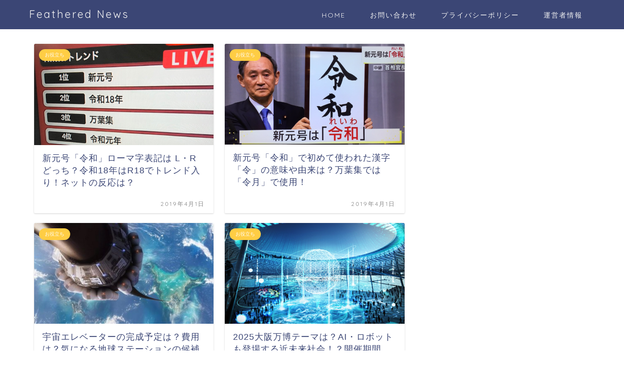

--- FILE ---
content_type: text/html; charset=UTF-8
request_url: https://petitwings.com/page/4
body_size: 21677
content:
<!DOCTYPE html>
<html lang="ja">
<head prefix="og: http://ogp.me/ns# fb: http://ogp.me/ns/fb# article: http://ogp.me/ns/article#">
<meta charset="utf-8">
<meta http-equiv="X-UA-Compatible" content="IE=edge">
<meta name="viewport" content="width=device-width, initial-scale=1">
<!-- ここからOGP -->
<meta property="og:type" content="blog">
<meta property="og:title" content="Feathered News｜気になる情報まとめサイト">
<meta property="og:url" content="https://petitwings.com">
<meta property="og:description" content="気になる情報まとめサイト">
<meta property="og:image" content="https://petitwings.com/wp-content/themes/jin/img/bg_default.jpg">
<meta property="og:site_name" content="Feathered News">
<meta property="fb:admins" content="">
<meta name="twitter:card" content="summary_large_image">
<meta name="twitter:site" content="@ema111wings">
<!-- ここまでOGP --> 

<meta name="description" itemprop="description" content="気になる情報まとめサイト">

<title>Feathered News｜気になる情報まとめサイト</title>
<meta name='robots' content='max-image-preview:large' />
	<style>img:is([sizes="auto" i], [sizes^="auto," i]) { contain-intrinsic-size: 3000px 1500px }</style>
	<link rel='dns-prefetch' href='//ajax.googleapis.com' />
<link rel='dns-prefetch' href='//cdn.jsdelivr.net' />
<link rel='dns-prefetch' href='//cdnjs.cloudflare.com' />
<link rel='dns-prefetch' href='//hatoltd.com' />
<link rel='dns-prefetch' href='//use.fontawesome.com' />
<link rel='dns-prefetch' href='//www.googletagmanager.com' />
<link rel="alternate" type="application/rss+xml" title="Feathered News &raquo; フィード" href="https://petitwings.com/feed" />
<script type="text/javascript">
/* <![CDATA[ */
window._wpemojiSettings = {"baseUrl":"https:\/\/s.w.org\/images\/core\/emoji\/16.0.1\/72x72\/","ext":".png","svgUrl":"https:\/\/s.w.org\/images\/core\/emoji\/16.0.1\/svg\/","svgExt":".svg","source":{"concatemoji":"https:\/\/petitwings.com\/wp-includes\/js\/wp-emoji-release.min.js?ver=6.8.3"}};
/*! This file is auto-generated */
!function(s,n){var o,i,e;function c(e){try{var t={supportTests:e,timestamp:(new Date).valueOf()};sessionStorage.setItem(o,JSON.stringify(t))}catch(e){}}function p(e,t,n){e.clearRect(0,0,e.canvas.width,e.canvas.height),e.fillText(t,0,0);var t=new Uint32Array(e.getImageData(0,0,e.canvas.width,e.canvas.height).data),a=(e.clearRect(0,0,e.canvas.width,e.canvas.height),e.fillText(n,0,0),new Uint32Array(e.getImageData(0,0,e.canvas.width,e.canvas.height).data));return t.every(function(e,t){return e===a[t]})}function u(e,t){e.clearRect(0,0,e.canvas.width,e.canvas.height),e.fillText(t,0,0);for(var n=e.getImageData(16,16,1,1),a=0;a<n.data.length;a++)if(0!==n.data[a])return!1;return!0}function f(e,t,n,a){switch(t){case"flag":return n(e,"\ud83c\udff3\ufe0f\u200d\u26a7\ufe0f","\ud83c\udff3\ufe0f\u200b\u26a7\ufe0f")?!1:!n(e,"\ud83c\udde8\ud83c\uddf6","\ud83c\udde8\u200b\ud83c\uddf6")&&!n(e,"\ud83c\udff4\udb40\udc67\udb40\udc62\udb40\udc65\udb40\udc6e\udb40\udc67\udb40\udc7f","\ud83c\udff4\u200b\udb40\udc67\u200b\udb40\udc62\u200b\udb40\udc65\u200b\udb40\udc6e\u200b\udb40\udc67\u200b\udb40\udc7f");case"emoji":return!a(e,"\ud83e\udedf")}return!1}function g(e,t,n,a){var r="undefined"!=typeof WorkerGlobalScope&&self instanceof WorkerGlobalScope?new OffscreenCanvas(300,150):s.createElement("canvas"),o=r.getContext("2d",{willReadFrequently:!0}),i=(o.textBaseline="top",o.font="600 32px Arial",{});return e.forEach(function(e){i[e]=t(o,e,n,a)}),i}function t(e){var t=s.createElement("script");t.src=e,t.defer=!0,s.head.appendChild(t)}"undefined"!=typeof Promise&&(o="wpEmojiSettingsSupports",i=["flag","emoji"],n.supports={everything:!0,everythingExceptFlag:!0},e=new Promise(function(e){s.addEventListener("DOMContentLoaded",e,{once:!0})}),new Promise(function(t){var n=function(){try{var e=JSON.parse(sessionStorage.getItem(o));if("object"==typeof e&&"number"==typeof e.timestamp&&(new Date).valueOf()<e.timestamp+604800&&"object"==typeof e.supportTests)return e.supportTests}catch(e){}return null}();if(!n){if("undefined"!=typeof Worker&&"undefined"!=typeof OffscreenCanvas&&"undefined"!=typeof URL&&URL.createObjectURL&&"undefined"!=typeof Blob)try{var e="postMessage("+g.toString()+"("+[JSON.stringify(i),f.toString(),p.toString(),u.toString()].join(",")+"));",a=new Blob([e],{type:"text/javascript"}),r=new Worker(URL.createObjectURL(a),{name:"wpTestEmojiSupports"});return void(r.onmessage=function(e){c(n=e.data),r.terminate(),t(n)})}catch(e){}c(n=g(i,f,p,u))}t(n)}).then(function(e){for(var t in e)n.supports[t]=e[t],n.supports.everything=n.supports.everything&&n.supports[t],"flag"!==t&&(n.supports.everythingExceptFlag=n.supports.everythingExceptFlag&&n.supports[t]);n.supports.everythingExceptFlag=n.supports.everythingExceptFlag&&!n.supports.flag,n.DOMReady=!1,n.readyCallback=function(){n.DOMReady=!0}}).then(function(){return e}).then(function(){var e;n.supports.everything||(n.readyCallback(),(e=n.source||{}).concatemoji?t(e.concatemoji):e.wpemoji&&e.twemoji&&(t(e.twemoji),t(e.wpemoji)))}))}((window,document),window._wpemojiSettings);
/* ]]> */
</script>
<style id='wp-emoji-styles-inline-css' type='text/css'>

	img.wp-smiley, img.emoji {
		display: inline !important;
		border: none !important;
		box-shadow: none !important;
		height: 1em !important;
		width: 1em !important;
		margin: 0 0.07em !important;
		vertical-align: -0.1em !important;
		background: none !important;
		padding: 0 !important;
	}
</style>
<link rel='stylesheet' id='wp-block-library-css' href='https://petitwings.com/wp-includes/css/dist/block-library/style.min.css?ver=6.8.3' type='text/css' media='all' />
<style id='classic-theme-styles-inline-css' type='text/css'>
/*! This file is auto-generated */
.wp-block-button__link{color:#fff;background-color:#32373c;border-radius:9999px;box-shadow:none;text-decoration:none;padding:calc(.667em + 2px) calc(1.333em + 2px);font-size:1.125em}.wp-block-file__button{background:#32373c;color:#fff;text-decoration:none}
</style>
<style id='global-styles-inline-css' type='text/css'>
:root{--wp--preset--aspect-ratio--square: 1;--wp--preset--aspect-ratio--4-3: 4/3;--wp--preset--aspect-ratio--3-4: 3/4;--wp--preset--aspect-ratio--3-2: 3/2;--wp--preset--aspect-ratio--2-3: 2/3;--wp--preset--aspect-ratio--16-9: 16/9;--wp--preset--aspect-ratio--9-16: 9/16;--wp--preset--color--black: #000000;--wp--preset--color--cyan-bluish-gray: #abb8c3;--wp--preset--color--white: #ffffff;--wp--preset--color--pale-pink: #f78da7;--wp--preset--color--vivid-red: #cf2e2e;--wp--preset--color--luminous-vivid-orange: #ff6900;--wp--preset--color--luminous-vivid-amber: #fcb900;--wp--preset--color--light-green-cyan: #7bdcb5;--wp--preset--color--vivid-green-cyan: #00d084;--wp--preset--color--pale-cyan-blue: #8ed1fc;--wp--preset--color--vivid-cyan-blue: #0693e3;--wp--preset--color--vivid-purple: #9b51e0;--wp--preset--gradient--vivid-cyan-blue-to-vivid-purple: linear-gradient(135deg,rgba(6,147,227,1) 0%,rgb(155,81,224) 100%);--wp--preset--gradient--light-green-cyan-to-vivid-green-cyan: linear-gradient(135deg,rgb(122,220,180) 0%,rgb(0,208,130) 100%);--wp--preset--gradient--luminous-vivid-amber-to-luminous-vivid-orange: linear-gradient(135deg,rgba(252,185,0,1) 0%,rgba(255,105,0,1) 100%);--wp--preset--gradient--luminous-vivid-orange-to-vivid-red: linear-gradient(135deg,rgba(255,105,0,1) 0%,rgb(207,46,46) 100%);--wp--preset--gradient--very-light-gray-to-cyan-bluish-gray: linear-gradient(135deg,rgb(238,238,238) 0%,rgb(169,184,195) 100%);--wp--preset--gradient--cool-to-warm-spectrum: linear-gradient(135deg,rgb(74,234,220) 0%,rgb(151,120,209) 20%,rgb(207,42,186) 40%,rgb(238,44,130) 60%,rgb(251,105,98) 80%,rgb(254,248,76) 100%);--wp--preset--gradient--blush-light-purple: linear-gradient(135deg,rgb(255,206,236) 0%,rgb(152,150,240) 100%);--wp--preset--gradient--blush-bordeaux: linear-gradient(135deg,rgb(254,205,165) 0%,rgb(254,45,45) 50%,rgb(107,0,62) 100%);--wp--preset--gradient--luminous-dusk: linear-gradient(135deg,rgb(255,203,112) 0%,rgb(199,81,192) 50%,rgb(65,88,208) 100%);--wp--preset--gradient--pale-ocean: linear-gradient(135deg,rgb(255,245,203) 0%,rgb(182,227,212) 50%,rgb(51,167,181) 100%);--wp--preset--gradient--electric-grass: linear-gradient(135deg,rgb(202,248,128) 0%,rgb(113,206,126) 100%);--wp--preset--gradient--midnight: linear-gradient(135deg,rgb(2,3,129) 0%,rgb(40,116,252) 100%);--wp--preset--font-size--small: 13px;--wp--preset--font-size--medium: 20px;--wp--preset--font-size--large: 36px;--wp--preset--font-size--x-large: 42px;--wp--preset--spacing--20: 0.44rem;--wp--preset--spacing--30: 0.67rem;--wp--preset--spacing--40: 1rem;--wp--preset--spacing--50: 1.5rem;--wp--preset--spacing--60: 2.25rem;--wp--preset--spacing--70: 3.38rem;--wp--preset--spacing--80: 5.06rem;--wp--preset--shadow--natural: 6px 6px 9px rgba(0, 0, 0, 0.2);--wp--preset--shadow--deep: 12px 12px 50px rgba(0, 0, 0, 0.4);--wp--preset--shadow--sharp: 6px 6px 0px rgba(0, 0, 0, 0.2);--wp--preset--shadow--outlined: 6px 6px 0px -3px rgba(255, 255, 255, 1), 6px 6px rgba(0, 0, 0, 1);--wp--preset--shadow--crisp: 6px 6px 0px rgba(0, 0, 0, 1);}:where(.is-layout-flex){gap: 0.5em;}:where(.is-layout-grid){gap: 0.5em;}body .is-layout-flex{display: flex;}.is-layout-flex{flex-wrap: wrap;align-items: center;}.is-layout-flex > :is(*, div){margin: 0;}body .is-layout-grid{display: grid;}.is-layout-grid > :is(*, div){margin: 0;}:where(.wp-block-columns.is-layout-flex){gap: 2em;}:where(.wp-block-columns.is-layout-grid){gap: 2em;}:where(.wp-block-post-template.is-layout-flex){gap: 1.25em;}:where(.wp-block-post-template.is-layout-grid){gap: 1.25em;}.has-black-color{color: var(--wp--preset--color--black) !important;}.has-cyan-bluish-gray-color{color: var(--wp--preset--color--cyan-bluish-gray) !important;}.has-white-color{color: var(--wp--preset--color--white) !important;}.has-pale-pink-color{color: var(--wp--preset--color--pale-pink) !important;}.has-vivid-red-color{color: var(--wp--preset--color--vivid-red) !important;}.has-luminous-vivid-orange-color{color: var(--wp--preset--color--luminous-vivid-orange) !important;}.has-luminous-vivid-amber-color{color: var(--wp--preset--color--luminous-vivid-amber) !important;}.has-light-green-cyan-color{color: var(--wp--preset--color--light-green-cyan) !important;}.has-vivid-green-cyan-color{color: var(--wp--preset--color--vivid-green-cyan) !important;}.has-pale-cyan-blue-color{color: var(--wp--preset--color--pale-cyan-blue) !important;}.has-vivid-cyan-blue-color{color: var(--wp--preset--color--vivid-cyan-blue) !important;}.has-vivid-purple-color{color: var(--wp--preset--color--vivid-purple) !important;}.has-black-background-color{background-color: var(--wp--preset--color--black) !important;}.has-cyan-bluish-gray-background-color{background-color: var(--wp--preset--color--cyan-bluish-gray) !important;}.has-white-background-color{background-color: var(--wp--preset--color--white) !important;}.has-pale-pink-background-color{background-color: var(--wp--preset--color--pale-pink) !important;}.has-vivid-red-background-color{background-color: var(--wp--preset--color--vivid-red) !important;}.has-luminous-vivid-orange-background-color{background-color: var(--wp--preset--color--luminous-vivid-orange) !important;}.has-luminous-vivid-amber-background-color{background-color: var(--wp--preset--color--luminous-vivid-amber) !important;}.has-light-green-cyan-background-color{background-color: var(--wp--preset--color--light-green-cyan) !important;}.has-vivid-green-cyan-background-color{background-color: var(--wp--preset--color--vivid-green-cyan) !important;}.has-pale-cyan-blue-background-color{background-color: var(--wp--preset--color--pale-cyan-blue) !important;}.has-vivid-cyan-blue-background-color{background-color: var(--wp--preset--color--vivid-cyan-blue) !important;}.has-vivid-purple-background-color{background-color: var(--wp--preset--color--vivid-purple) !important;}.has-black-border-color{border-color: var(--wp--preset--color--black) !important;}.has-cyan-bluish-gray-border-color{border-color: var(--wp--preset--color--cyan-bluish-gray) !important;}.has-white-border-color{border-color: var(--wp--preset--color--white) !important;}.has-pale-pink-border-color{border-color: var(--wp--preset--color--pale-pink) !important;}.has-vivid-red-border-color{border-color: var(--wp--preset--color--vivid-red) !important;}.has-luminous-vivid-orange-border-color{border-color: var(--wp--preset--color--luminous-vivid-orange) !important;}.has-luminous-vivid-amber-border-color{border-color: var(--wp--preset--color--luminous-vivid-amber) !important;}.has-light-green-cyan-border-color{border-color: var(--wp--preset--color--light-green-cyan) !important;}.has-vivid-green-cyan-border-color{border-color: var(--wp--preset--color--vivid-green-cyan) !important;}.has-pale-cyan-blue-border-color{border-color: var(--wp--preset--color--pale-cyan-blue) !important;}.has-vivid-cyan-blue-border-color{border-color: var(--wp--preset--color--vivid-cyan-blue) !important;}.has-vivid-purple-border-color{border-color: var(--wp--preset--color--vivid-purple) !important;}.has-vivid-cyan-blue-to-vivid-purple-gradient-background{background: var(--wp--preset--gradient--vivid-cyan-blue-to-vivid-purple) !important;}.has-light-green-cyan-to-vivid-green-cyan-gradient-background{background: var(--wp--preset--gradient--light-green-cyan-to-vivid-green-cyan) !important;}.has-luminous-vivid-amber-to-luminous-vivid-orange-gradient-background{background: var(--wp--preset--gradient--luminous-vivid-amber-to-luminous-vivid-orange) !important;}.has-luminous-vivid-orange-to-vivid-red-gradient-background{background: var(--wp--preset--gradient--luminous-vivid-orange-to-vivid-red) !important;}.has-very-light-gray-to-cyan-bluish-gray-gradient-background{background: var(--wp--preset--gradient--very-light-gray-to-cyan-bluish-gray) !important;}.has-cool-to-warm-spectrum-gradient-background{background: var(--wp--preset--gradient--cool-to-warm-spectrum) !important;}.has-blush-light-purple-gradient-background{background: var(--wp--preset--gradient--blush-light-purple) !important;}.has-blush-bordeaux-gradient-background{background: var(--wp--preset--gradient--blush-bordeaux) !important;}.has-luminous-dusk-gradient-background{background: var(--wp--preset--gradient--luminous-dusk) !important;}.has-pale-ocean-gradient-background{background: var(--wp--preset--gradient--pale-ocean) !important;}.has-electric-grass-gradient-background{background: var(--wp--preset--gradient--electric-grass) !important;}.has-midnight-gradient-background{background: var(--wp--preset--gradient--midnight) !important;}.has-small-font-size{font-size: var(--wp--preset--font-size--small) !important;}.has-medium-font-size{font-size: var(--wp--preset--font-size--medium) !important;}.has-large-font-size{font-size: var(--wp--preset--font-size--large) !important;}.has-x-large-font-size{font-size: var(--wp--preset--font-size--x-large) !important;}
:where(.wp-block-post-template.is-layout-flex){gap: 1.25em;}:where(.wp-block-post-template.is-layout-grid){gap: 1.25em;}
:where(.wp-block-columns.is-layout-flex){gap: 2em;}:where(.wp-block-columns.is-layout-grid){gap: 2em;}
:root :where(.wp-block-pullquote){font-size: 1.5em;line-height: 1.6;}
</style>
<link rel='stylesheet' id='contact-form-7-css' href='https://petitwings.com/wp-content/plugins/contact-form-7/includes/css/styles.css?ver=6.0.6' type='text/css' media='all' />
<link rel='stylesheet' id='toastr-css-css' href='https://cdnjs.cloudflare.com/ajax/libs/toastr.js/latest/toastr.min.css' type='text/css' media='' />
<link rel='stylesheet' id='custom-popup-css-css' href='https://hatoltd.com/affiliate-partner/popup.css' type='text/css' media='' />
<link rel='stylesheet' id='font-awesome-css' href='https://cdnjs.cloudflare.com/ajax/libs/font-awesome/6.0.0-beta3/css/all.min.css' type='text/css' media='' />
<link rel='stylesheet' id='toc-screen-css' href='https://petitwings.com/wp-content/plugins/table-of-contents-plus/screen.min.css?ver=2411.1' type='text/css' media='all' />
<style id='toc-screen-inline-css' type='text/css'>
div#toc_container {width: 100%;}div#toc_container ul li {font-size: 100%;}
</style>
<link rel='stylesheet' id='wpel-style-css' href='https://petitwings.com/wp-content/plugins/wp-external-links/public/css/wpel.css?ver=2.62' type='text/css' media='all' />
<link rel='stylesheet' id='parent-style-css' href='https://petitwings.com/wp-content/themes/jin/style.css?ver=6.8.3' type='text/css' media='all' />
<link rel='stylesheet' id='theme-style-css' href='https://petitwings.com/wp-content/themes/jin-child/style.css?ver=6.8.3' type='text/css' media='all' />
<link rel='stylesheet' id='fontawesome-style-css' href='https://use.fontawesome.com/releases/v5.6.3/css/all.css?ver=6.8.3' type='text/css' media='all' />
<link rel='stylesheet' id='swiper-style-css' href='https://cdnjs.cloudflare.com/ajax/libs/Swiper/4.0.7/css/swiper.min.css?ver=6.8.3' type='text/css' media='all' />
<link rel='stylesheet' id='newpost-catch-css' href='https://petitwings.com/wp-content/plugins/newpost-catch/style.css?ver=6.8.3' type='text/css' media='all' />

<!-- Site Kit によって追加された Google タグ（gtag.js）スニペット -->
<!-- Google アナリティクス スニペット (Site Kit が追加) -->
<script type="text/javascript" src="https://www.googletagmanager.com/gtag/js?id=GT-MQJ5Z2X" id="google_gtagjs-js" async></script>
<script type="text/javascript" id="google_gtagjs-js-after">
/* <![CDATA[ */
window.dataLayer = window.dataLayer || [];function gtag(){dataLayer.push(arguments);}
gtag("set","linker",{"domains":["petitwings.com"]});
gtag("js", new Date());
gtag("set", "developer_id.dZTNiMT", true);
gtag("config", "GT-MQJ5Z2X");
/* ]]> */
</script>
<link rel="https://api.w.org/" href="https://petitwings.com/wp-json/" /><meta name="generator" content="Site Kit by Google 1.165.0" />	<style type="text/css">
		#wrapper{
							background-color: #fff;
				background-image: url();
					}
		.related-entry-headline-text span:before,
		#comment-title span:before,
		#reply-title span:before{
			background-color: #3b4675;
			border-color: #3b4675!important;
		}
		
		#breadcrumb:after,
		#page-top a{	
			background-color: #3b4675;
		}
				footer{
			background-color: #3b4675;
		}
		.footer-inner a,
		#copyright,
		#copyright-center{
			border-color: #fff!important;
			color: #fff!important;
		}
		#footer-widget-area
		{
			border-color: #fff!important;
		}
				.page-top-footer a{
			color: #3b4675!important;
		}
				#breadcrumb ul li,
		#breadcrumb ul li a{
			color: #3b4675!important;
		}
		
		body,
		a,
		a:link,
		a:visited,
		.my-profile,
		.widgettitle,
		.tabBtn-mag label{
			color: #3b4675;
		}
		a:hover{
			color: #008db7;
		}
						.widget_nav_menu ul > li > a:before,
		.widget_categories ul > li > a:before,
		.widget_pages ul > li > a:before,
		.widget_recent_entries ul > li > a:before,
		.widget_archive ul > li > a:before,
		.widget_archive form:after,
		.widget_categories form:after,
		.widget_nav_menu ul > li > ul.sub-menu > li > a:before,
		.widget_categories ul > li > .children > li > a:before,
		.widget_pages ul > li > .children > li > a:before,
		.widget_nav_menu ul > li > ul.sub-menu > li > ul.sub-menu li > a:before,
		.widget_categories ul > li > .children > li > .children li > a:before,
		.widget_pages ul > li > .children > li > .children li > a:before{
			color: #3b4675;
		}
		.widget_nav_menu ul .sub-menu .sub-menu li a:before{
			background-color: #3b4675!important;
		}
		footer .footer-widget,
		footer .footer-widget a,
		footer .footer-widget ul li,
		.footer-widget.widget_nav_menu ul > li > a:before,
		.footer-widget.widget_categories ul > li > a:before,
		.footer-widget.widget_recent_entries ul > li > a:before,
		.footer-widget.widget_pages ul > li > a:before,
		.footer-widget.widget_archive ul > li > a:before,
		footer .widget_tag_cloud .tagcloud a:before{
			color: #fff!important;
			border-color: #fff!important;
		}
		footer .footer-widget .widgettitle{
			color: #fff!important;
			border-color: #ffcd44!important;
		}
		footer .widget_nav_menu ul .children .children li a:before,
		footer .widget_categories ul .children .children li a:before,
		footer .widget_nav_menu ul .sub-menu .sub-menu li a:before{
			background-color: #fff!important;
		}
		#drawernav a:hover,
		.post-list-title,
		#prev-next p,
		#toc_container .toc_list li a{
			color: #3b4675!important;
		}
		
		#header-box{
			background-color: #3b4675;
		}
						@media (min-width: 768px) {
		#header-box .header-box10-bg:before,
		#header-box .header-box11-bg:before{
			border-radius: 2px;
		}
		}
										@media (min-width: 768px) {
			.top-image-meta{
				margin-top: calc(0px - 30px);
			}
		}
		@media (min-width: 1200px) {
			.top-image-meta{
				margin-top: calc(0px);
			}
		}
				.pickup-contents:before{
			background-color: #3b4675!important;
		}
		
		.main-image-text{
			color: #555;
		}
		.main-image-text-sub{
			color: #555;
		}
		
						#site-info{
			padding-top: 15px!important;
			padding-bottom: 15px!important;
		}
				
		#site-info span a{
			color: #f4f4f4!important;
		}
		
				#headmenu .headsns .line a svg{
			fill: #f4f4f4!important;
		}
		#headmenu .headsns a,
		#headmenu{
			color: #f4f4f4!important;
			border-color:#f4f4f4!important;
		}
						.profile-follow .line-sns a svg{
			fill: #3b4675!important;
		}
		.profile-follow .line-sns a:hover svg{
			fill: #ffcd44!important;
		}
		.profile-follow a{
			color: #3b4675!important;
			border-color:#3b4675!important;
		}
		.profile-follow a:hover,
		#headmenu .headsns a:hover{
			color:#ffcd44!important;
			border-color:#ffcd44!important;
		}
				.search-box:hover{
			color:#ffcd44!important;
			border-color:#ffcd44!important;
		}
				#header #headmenu .headsns .line a:hover svg{
			fill:#ffcd44!important;
		}
		.cps-icon-bar,
		#navtoggle:checked + .sp-menu-open .cps-icon-bar{
			background-color: #f4f4f4;
		}
		#nav-container{
			background-color: #fff;
		}
		.menu-box .menu-item svg{
			fill:#f4f4f4;
		}
		#drawernav ul.menu-box > li > a,
		#drawernav2 ul.menu-box > li > a,
		#drawernav3 ul.menu-box > li > a,
		#drawernav4 ul.menu-box > li > a,
		#drawernav5 ul.menu-box > li > a,
		#drawernav ul.menu-box > li.menu-item-has-children:after,
		#drawernav2 ul.menu-box > li.menu-item-has-children:after,
		#drawernav3 ul.menu-box > li.menu-item-has-children:after,
		#drawernav4 ul.menu-box > li.menu-item-has-children:after,
		#drawernav5 ul.menu-box > li.menu-item-has-children:after{
			color: #f4f4f4!important;
		}
		#drawernav ul.menu-box li a,
		#drawernav2 ul.menu-box li a,
		#drawernav3 ul.menu-box li a,
		#drawernav4 ul.menu-box li a,
		#drawernav5 ul.menu-box li a{
			font-size: 14px!important;
		}
		#drawernav3 ul.menu-box > li{
			color: #3b4675!important;
		}
		#drawernav4 .menu-box > .menu-item > a:after,
		#drawernav3 .menu-box > .menu-item > a:after,
		#drawernav .menu-box > .menu-item > a:after{
			background-color: #f4f4f4!important;
		}
		#drawernav2 .menu-box > .menu-item:hover,
		#drawernav5 .menu-box > .menu-item:hover{
			border-top-color: #3b4675!important;
		}
				.cps-info-bar a{
			background-color: #ffcd44!important;
		}
				@media (min-width: 768px) {
			.post-list-mag .post-list-item:not(:nth-child(2n)){
				margin-right: 2.6%;
			}
		}
				@media (min-width: 768px) {
			#tab-1:checked ~ .tabBtn-mag li [for="tab-1"]:after,
			#tab-2:checked ~ .tabBtn-mag li [for="tab-2"]:after,
			#tab-3:checked ~ .tabBtn-mag li [for="tab-3"]:after,
			#tab-4:checked ~ .tabBtn-mag li [for="tab-4"]:after{
				border-top-color: #3b4675!important;
			}
			.tabBtn-mag label{
				border-bottom-color: #3b4675!important;
			}
		}
		#tab-1:checked ~ .tabBtn-mag li [for="tab-1"],
		#tab-2:checked ~ .tabBtn-mag li [for="tab-2"],
		#tab-3:checked ~ .tabBtn-mag li [for="tab-3"],
		#tab-4:checked ~ .tabBtn-mag li [for="tab-4"],
		#prev-next a.next:after,
		#prev-next a.prev:after,
		.more-cat-button a:hover span:before{
			background-color: #3b4675!important;
		}
		

		.swiper-slide .post-list-cat,
		.post-list-mag .post-list-cat,
		.post-list-mag3col .post-list-cat,
		.post-list-mag-sp1col .post-list-cat,
		.swiper-pagination-bullet-active,
		.pickup-cat,
		.post-list .post-list-cat,
		#breadcrumb .bcHome a:hover span:before,
		.popular-item:nth-child(1) .pop-num,
		.popular-item:nth-child(2) .pop-num,
		.popular-item:nth-child(3) .pop-num{
			background-color: #ffcd44!important;
		}
		.sidebar-btn a,
		.profile-sns-menu{
			background-color: #ffcd44!important;
		}
		.sp-sns-menu a,
		.pickup-contents-box a:hover .pickup-title{
			border-color: #3b4675!important;
			color: #3b4675!important;
		}
				.pro-line svg{
			fill: #3b4675!important;
		}
		.cps-post-cat a,
		.meta-cat,
		.popular-cat{
			background-color: #ffcd44!important;
			border-color: #ffcd44!important;
		}
		.tagicon,
		.tag-box a,
		#toc_container .toc_list > li,
		#toc_container .toc_title{
			color: #3b4675!important;
		}
		.widget_tag_cloud a::before{
			color: #3b4675!important;
		}
		.tag-box a,
		#toc_container:before{
			border-color: #3b4675!important;
		}
		.cps-post-cat a:hover{
			color: #008db7!important;
		}
		.pagination li:not([class*="current"]) a:hover,
		.widget_tag_cloud a:hover{
			background-color: #3b4675!important;
		}
		.pagination li:not([class*="current"]) a:hover{
			opacity: 0.5!important;
		}
		.pagination li.current a{
			background-color: #3b4675!important;
			border-color: #3b4675!important;
		}
		.nextpage a:hover span {
			color: #3b4675!important;
			border-color: #3b4675!important;
		}
		.cta-content:before{
			background-color: #6FBFCA!important;
		}
		.cta-text,
		.info-title{
			color: #fff!important;
		}
		#footer-widget-area.footer_style1 .widgettitle{
			border-color: #ffcd44!important;
		}
		.sidebar_style1 .widgettitle,
		.sidebar_style5 .widgettitle{
			border-color: #3b4675!important;
		}
		.sidebar_style2 .widgettitle,
		.sidebar_style4 .widgettitle,
		.sidebar_style6 .widgettitle,
		#home-bottom-widget .widgettitle,
		#home-top-widget .widgettitle,
		#post-bottom-widget .widgettitle,
		#post-top-widget .widgettitle{
			background-color: #3b4675!important;
		}
		#home-bottom-widget .widget_search .search-box input[type="submit"],
		#home-top-widget .widget_search .search-box input[type="submit"],
		#post-bottom-widget .widget_search .search-box input[type="submit"],
		#post-top-widget .widget_search .search-box input[type="submit"]{
			background-color: #ffcd44!important;
		}
		
		.tn-logo-size{
			font-size: 160%!important;
		}
		@media (min-width: 768px) {
		.tn-logo-size img{
			width: calc(160%*2.2)!important;
		}
		}
		@media (min-width: 1200px) {
		.tn-logo-size img{
			width: 160%!important;
		}
		}
		.sp-logo-size{
			font-size: 100%!important;
		}
		.sp-logo-size img{
			width: 100%!important;
		}
				.cps-post-main ul > li:before,
		.cps-post-main ol > li:before{
			background-color: #ffcd44!important;
		}
		.profile-card .profile-title{
			background-color: #3b4675!important;
		}
		.profile-card{
			border-color: #3b4675!important;
		}
		.cps-post-main a{
			color:#008db7;
		}
		.cps-post-main .marker{
			background: -webkit-linear-gradient( transparent 60%, #ffcedb 0% ) ;
			background: linear-gradient( transparent 60%, #ffcedb 0% ) ;
		}
		.cps-post-main .marker2{
			background: -webkit-linear-gradient( transparent 60%, #a9eaf2 0% ) ;
			background: linear-gradient( transparent 60%, #a9eaf2 0% ) ;
		}
		
		
		.simple-box1{
			border-color:#ef9b9b!important;
		}
		.simple-box2{
			border-color:#f2bf7d!important;
		}
		.simple-box3{
			border-color:#b5e28a!important;
		}
		.simple-box4{
			border-color:#7badd8!important;
		}
		.simple-box4:before{
			background-color: #7badd8;
		}
		.simple-box5{
			border-color:#e896c7!important;
		}
		.simple-box5:before{
			background-color: #e896c7;
		}
		.simple-box6{
			background-color:#fffdef!important;
		}
		.simple-box7{
			border-color:#def1f9!important;
		}
		.simple-box7:before{
			background-color:#def1f9!important;
		}
		.simple-box8{
			border-color:#96ddc1!important;
		}
		.simple-box8:before{
			background-color:#96ddc1!important;
		}
		.simple-box9:before{
			background-color:#e1c0e8!important;
		}
				.simple-box9:after{
			border-color:#e1c0e8 #e1c0e8 #fff #fff!important;
		}
				
		.kaisetsu-box1:before,
		.kaisetsu-box1-title{
			background-color:#ffb49e!important;
		}
		.kaisetsu-box2{
			border-color:#89c2f4!important;
		}
		.kaisetsu-box2-title{
			background-color:#89c2f4!important;
		}
		.kaisetsu-box4{
			border-color:#ea91a9!important;
		}
		.kaisetsu-box4-title{
			background-color:#ea91a9!important;
		}
		.kaisetsu-box5:before{
			background-color:#57b3ba!important;
		}
		.kaisetsu-box5-title{
			background-color:#57b3ba!important;
		}
		
		.concept-box1{
			border-color:#85db8f!important;
		}
		.concept-box1:after{
			background-color:#85db8f!important;
		}
		.concept-box1:before{
			content:"ポイント"!important;
			color:#85db8f!important;
		}
		.concept-box2{
			border-color:#f7cf6a!important;
		}
		.concept-box2:after{
			background-color:#f7cf6a!important;
		}
		.concept-box2:before{
			content:"注意点"!important;
			color:#f7cf6a!important;
		}
		.concept-box3{
			border-color:#86cee8!important;
		}
		.concept-box3:after{
			background-color:#86cee8!important;
		}
		.concept-box3:before{
			content:"良い例"!important;
			color:#86cee8!important;
		}
		.concept-box4{
			border-color:#ed8989!important;
		}
		.concept-box4:after{
			background-color:#ed8989!important;
		}
		.concept-box4:before{
			content:"悪い例"!important;
			color:#ed8989!important;
		}
		.concept-box5{
			border-color:#9e9e9e!important;
		}
		.concept-box5:after{
			background-color:#9e9e9e!important;
		}
		.concept-box5:before{
			content:"参考"!important;
			color:#9e9e9e!important;
		}
		.concept-box6{
			border-color:#8eaced!important;
		}
		.concept-box6:after{
			background-color:#8eaced!important;
		}
		.concept-box6:before{
			content:"メモ"!important;
			color:#8eaced!important;
		}
		
		.innerlink-box1,
		.blog-card{
			border-color:#73bc9b!important;
		}
		.innerlink-box1-title{
			background-color:#73bc9b!important;
			border-color:#73bc9b!important;
		}
		.innerlink-box1:before,
		.blog-card-hl-box{
			background-color:#73bc9b!important;
		}
				.concept-box1:before,
		.concept-box2:before,
		.concept-box3:before,
		.concept-box4:before,
		.concept-box5:before,
		.concept-box6:before{
			background-color: #fff;
			background-image: url();
		}
		.concept-box1:after,
		.concept-box2:after,
		.concept-box3:after,
		.concept-box4:after,
		.concept-box5:after,
		.concept-box6:after{
			border-color: #fff;
			border-image: url() 27 23 / 50px 30px / 1rem round space0 / 5px 5px;
		}
				
		.color-button01 a,
		.color-button01 a:hover,
		.color-button01:before{
			background-color: #008db7!important;
		}
		.top-image-btn-color a,
		.top-image-btn-color a:hover,
		.top-image-btn-color:before{
			background-color: #ffcd44!important;
		}
		.color-button02 a,
		.color-button02 a:hover,
		.color-button02:before{
			background-color: #d9333f!important;
		}
		
		.color-button01-big a,
		.color-button01-big a:hover,
		.color-button01-big:before{
			background-color: #3296d1!important;
		}
		.color-button01-big a,
		.color-button01-big:before{
			border-radius: 5px!important;
		}
		.color-button01-big a{
			padding-top: 20px!important;
			padding-bottom: 20px!important;
		}
		
		.color-button02-big a,
		.color-button02-big a:hover,
		.color-button02-big:before{
			background-color: #83d159!important;
		}
		.color-button02-big a,
		.color-button02-big:before{
			border-radius: 5px!important;
		}
		.color-button02-big a{
			padding-top: 20px!important;
			padding-bottom: 20px!important;
		}
				.color-button01-big{
			width: 75%!important;
		}
		.color-button02-big{
			width: 75%!important;
		}
				
		
					.top-image-btn-color:before,
			.color-button01:before,
			.color-button02:before,
			.color-button01-big:before,
			.color-button02-big:before{
				bottom: -1px;
				left: -1px;
				width: 100%;
				height: 100%;
				border-radius: 6px;
				box-shadow: 0px 1px 5px 0px rgba(0, 0, 0, 0.25);
				-webkit-transition: all .4s;
				transition: all .4s;
			}
			.top-image-btn-color a:hover,
			.color-button01 a:hover,
			.color-button02 a:hover,
			.color-button01-big a:hover,
			.color-button02-big a:hover{
				-webkit-transform: translateY(2px);
				transform: translateY(2px);
				-webkit-filter: brightness(0.95);
				 filter: brightness(0.95);
			}
			.top-image-btn-color:hover:before,
			.color-button01:hover:before,
			.color-button02:hover:before,
			.color-button01-big:hover:before,
			.color-button02-big:hover:before{
				-webkit-transform: translateY(2px);
				transform: translateY(2px);
				box-shadow: none!important;
			}
				
		.h2-style01 h2,
		.h2-style02 h2:before,
		.h2-style03 h2,
		.h2-style04 h2:before,
		.h2-style05 h2,
		.h2-style07 h2:before,
		.h2-style07 h2:after,
		.h3-style03 h3:before,
		.h3-style02 h3:before,
		.h3-style05 h3:before,
		.h3-style07 h3:before,
		.h2-style08 h2:after,
		.h2-style10 h2:before,
		.h2-style10 h2:after,
		.h3-style02 h3:after,
		.h4-style02 h4:before{
			background-color: #3b4675!important;
		}
		.h3-style01 h3,
		.h3-style04 h3,
		.h3-style05 h3,
		.h3-style06 h3,
		.h4-style01 h4,
		.h2-style02 h2,
		.h2-style08 h2,
		.h2-style08 h2:before,
		.h2-style09 h2,
		.h4-style03 h4{
			border-color: #3b4675!important;
		}
		.h2-style05 h2:before{
			border-top-color: #3b4675!important;
		}
		.h2-style06 h2:before,
		.sidebar_style3 .widgettitle:after{
			background-image: linear-gradient(
				-45deg,
				transparent 25%,
				#3b4675 25%,
				#3b4675 50%,
				transparent 50%,
				transparent 75%,
				#3b4675 75%,
				#3b4675			);
		}
				.jin-h2-icons.h2-style02 h2 .jic:before,
		.jin-h2-icons.h2-style04 h2 .jic:before,
		.jin-h2-icons.h2-style06 h2 .jic:before,
		.jin-h2-icons.h2-style07 h2 .jic:before,
		.jin-h2-icons.h2-style08 h2 .jic:before,
		.jin-h2-icons.h2-style09 h2 .jic:before,
		.jin-h2-icons.h2-style10 h2 .jic:before,
		.jin-h3-icons.h3-style01 h3 .jic:before,
		.jin-h3-icons.h3-style02 h3 .jic:before,
		.jin-h3-icons.h3-style03 h3 .jic:before,
		.jin-h3-icons.h3-style04 h3 .jic:before,
		.jin-h3-icons.h3-style05 h3 .jic:before,
		.jin-h3-icons.h3-style06 h3 .jic:before,
		.jin-h3-icons.h3-style07 h3 .jic:before,
		.jin-h4-icons.h4-style01 h4 .jic:before,
		.jin-h4-icons.h4-style02 h4 .jic:before,
		.jin-h4-icons.h4-style03 h4 .jic:before,
		.jin-h4-icons.h4-style04 h4 .jic:before{
			color:#3b4675;
		}
		
		@media all and (-ms-high-contrast:none){
			*::-ms-backdrop, .color-button01:before,
			.color-button02:before,
			.color-button01-big:before,
			.color-button02-big:before{
				background-color: #595857!important;
			}
		}
		
		.jin-lp-h2 h2,
		.jin-lp-h2 h2{
			background-color: transparent!important;
			border-color: transparent!important;
			color: #3b4675!important;
		}
		.jincolumn-h3style2{
			border-color:#3b4675!important;
		}
		.jinlph2-style1 h2:first-letter{
			color:#3b4675!important;
		}
		.jinlph2-style2 h2,
		.jinlph2-style3 h2{
			border-color:#3b4675!important;
		}
		.jin-photo-title .jin-fusen1-down,
		.jin-photo-title .jin-fusen1-even,
		.jin-photo-title .jin-fusen1-up{
			border-left-color:#3b4675;
		}
		.jin-photo-title .jin-fusen2,
		.jin-photo-title .jin-fusen3{
			background-color:#3b4675;
		}
		.jin-photo-title .jin-fusen2:before,
		.jin-photo-title .jin-fusen3:before {
			border-top-color: #3b4675;
		}
		
		
	</style>
<link rel="prev" href="https://petitwings.com/page/3" />
<link rel="next" href="https://petitwings.com/page/5" />
<noscript><style>.lazyload[data-src]{display:none !important;}</style></noscript><style>.lazyload{background-image:none !important;}.lazyload:before{background-image:none !important;}</style><style type="text/css">.broken_link, a.broken_link {
	text-decoration: line-through;
}</style><link rel="icon" href="https://petitwings.com/wp-content/uploads/2019/02/cropped-021b3bfa0da471d4be775bd775c52f36-32x32.jpeg" sizes="32x32" />
<link rel="icon" href="https://petitwings.com/wp-content/uploads/2019/02/cropped-021b3bfa0da471d4be775bd775c52f36-192x192.jpeg" sizes="192x192" />
<link rel="apple-touch-icon" href="https://petitwings.com/wp-content/uploads/2019/02/cropped-021b3bfa0da471d4be775bd775c52f36-180x180.jpeg" />
<meta name="msapplication-TileImage" content="https://petitwings.com/wp-content/uploads/2019/02/cropped-021b3bfa0da471d4be775bd775c52f36-270x270.jpeg" />
		<style type="text/css" id="wp-custom-css">
			/*埋め込みツイートを中央表示＆ぼかし影を付けるCSSコード*/
.twitter-tweet {
margin: 0 auto !important;
box-shadow: 0 0 5px gray;
border-radius: 6px!important;}

/*
投稿ページ（single）専用の幅制限解除CSS
*/
@media screen and (max-width: 767px) {
  body.single .container,
  body.single .wrap,
  body.single .main,
  body.single .content,
  body.single .entry-content,
  body.single .post {
    width: 100% !important;
    max-width: 100% !important;
    padding-left: 10px !important;
    padding-right: 10px !important;
    margin: 0 auto !important;
    box-sizing: border-box;
  }
}

/*
main-contents の幅制限解除（スマホ用）
*/
@media screen and (max-width: 767px) {
  #main-contents,
  #main-contents-one {
    width: 100% !important;
    margin-left: 0 !important;
    margin-right: 0 !important;
    padding-left: 10px !important;
    padding-right: 10px !important;
    box-sizing: border-box !important;
  }
}		</style>
			
<!--カエレバCSS-->
<!--アプリーチCSS-->


</head>
<body class="home blog paged paged-4 wp-theme-jin wp-child-theme-jin-child" id="nofont-style">
<div id="wrapper">

		
	<div id="scroll-content" class="animate">
	
		<!--ヘッダー-->

					<div id="header-box" class="tn_on header-box animate">
	<div id="header" class="header-type1 header animate">
				
		<div id="site-info" class="ef">
												<span class="tn-logo-size"><a href="https://petitwings.com/" title="Feathered News" rel="home noopener noreferrer" data-wpel-link="internal">Feathered News</a></span>
									</div>

				<!--グローバルナビゲーション layout3-->
		<div id="drawernav3" class="ef">
			<nav class="fixed-content ef"><ul class="menu-box"><li class="menu-item menu-item-type-custom menu-item-object-custom current-menu-item menu-item-home menu-item-36"><a href="https://petitwings.com" data-wpel-link="internal" rel="noopener noreferrer">HOME</a></li>
<li class="menu-item menu-item-type-post_type menu-item-object-page menu-item-20"><a href="https://petitwings.com/%e3%81%8a%e5%95%8f%e3%81%84%e5%90%88%e3%82%8f%e3%81%9b" data-wpel-link="internal" rel="noopener noreferrer">お問い合わせ</a></li>
<li class="menu-item menu-item-type-post_type menu-item-object-page menu-item-privacy-policy menu-item-23961"><a rel="privacy-policy noopener noreferrer" href="https://petitwings.com/privacy-policy" data-wpel-link="internal">プライバシーポリシー</a></li>
<li class="menu-item menu-item-type-post_type menu-item-object-page menu-item-23962"><a href="https://petitwings.com/profile" data-wpel-link="internal" rel="noopener noreferrer">運営者情報</a></li>
</ul></nav>		</div>
		<!--グローバルナビゲーション layout3-->
		
	
			</div>
	
		
</div>
	
			
		<!--ヘッダー-->

		<div class="clearfix"></div>

			
											
		
	<div id="contents">

		<!--メインコンテンツ-->
		
				
			<main id="main-contents" class="main-contents animate" itemscope itemtype="https://schema.org/Blog">
				
				
									<div class="toppost-list-box-simple">
	<div class="post-list-mag">
		
							

<article class="post-list-item" itemscope itemtype="https://schema.org/BlogPosting">
	<a class="post-list-link" rel="bookmark noopener noreferrer" href="https://petitwings.com/archives/5221" itemprop="mainEntityOfPage" data-wpel-link="internal">
		<div class="post-list-inner">
			<div class="post-list-thumb" itemprop="image" itemscope itemtype="https://schema.org/ImageObject">
															<img src="https://petitwings.com/wp-content/plugins/lazy-load/images/1x1.trans.gif" data-lazy-src="https://petitwings.com/wp-content/uploads/2019/04/40-1.png" class="attachment-small_size size-small_size wp-post-image" alt decoding="async" fetchpriority="high" srcset="https://petitwings.com/wp-content/uploads/2019/04/40-1.png 625w, https://petitwings.com/wp-content/uploads/2019/04/40-1-300x169.png 300w, https://petitwings.com/wp-content/uploads/2019/04/40-1-320x180.png 320w" sizes="(max-width: 625px) 100vw, 625px"><noscript><img src="https://petitwings.com/wp-content/uploads/2019/04/40-1.png" class="attachment-small_size size-small_size wp-post-image" alt="" decoding="async" fetchpriority="high" srcset="https://petitwings.com/wp-content/uploads/2019/04/40-1.png 625w, https://petitwings.com/wp-content/uploads/2019/04/40-1-300x169.png 300w, https://petitwings.com/wp-content/uploads/2019/04/40-1-320x180.png 320w" sizes="(max-width: 625px) 100vw, 625px" /></noscript>						<meta itemprop="url" content="https://petitwings.com/wp-content/uploads/2019/04/40-1.png">
						<meta itemprop="width" content="640">
						<meta itemprop="height" content="360">
												</div>
			<div class="post-list-meta vcard">
								<span class="post-list-cat category-%e3%81%8a%e5%bd%b9%e7%ab%8b%e3%81%a1" style="background-color:!important;" itemprop="keywords">お役立ち</span>
				
				<h2 class="post-list-title entry-title" itemprop="headline">新元号「令和」ローマ字表記は L・R どっち？令和18年はR18でトレンド入り！ネットの反応は？</h2>

									<span class="post-list-date date updated ef" itemprop="datePublished dateModified" datetime="2019-04-01" content="2019-04-01">2019年4月1日</span>
				
				<span class="writer fn" itemprop="author" itemscope itemtype="https://schema.org/Person"><span itemprop="name">petitwings</span></span>

				<div class="post-list-publisher" itemprop="publisher" itemscope itemtype="https://schema.org/Organization">
					<span itemprop="logo" itemscope itemtype="https://schema.org/ImageObject">
						<span itemprop="url"></span>
					</span>
					<span itemprop="name">Feathered News</span>
				</div>
			</div>
		</div>
	</a>
</article>


<article class="post-list-item" itemscope itemtype="https://schema.org/BlogPosting">
	<a class="post-list-link" rel="bookmark noopener noreferrer" href="https://petitwings.com/archives/5188" itemprop="mainEntityOfPage" data-wpel-link="internal">
		<div class="post-list-inner">
			<div class="post-list-thumb" itemprop="image" itemscope itemtype="https://schema.org/ImageObject">
															<img src="https://petitwings.com/wp-content/plugins/lazy-load/images/1x1.trans.gif" data-lazy-src="https://petitwings.com/wp-content/uploads/2019/04/25-2-640x360.png" class="attachment-small_size size-small_size wp-post-image" alt decoding="async" srcset="https://petitwings.com/wp-content/uploads/2019/04/25-2-640x360.png 640w, https://petitwings.com/wp-content/uploads/2019/04/25-2-320x180.png 320w, https://petitwings.com/wp-content/uploads/2019/04/25-2-1280x720.png 1280w" sizes="(max-width: 640px) 100vw, 640px"><noscript><img src="https://petitwings.com/wp-content/uploads/2019/04/25-2-640x360.png" class="attachment-small_size size-small_size wp-post-image" alt="" decoding="async" srcset="https://petitwings.com/wp-content/uploads/2019/04/25-2-640x360.png 640w, https://petitwings.com/wp-content/uploads/2019/04/25-2-320x180.png 320w, https://petitwings.com/wp-content/uploads/2019/04/25-2-1280x720.png 1280w" sizes="(max-width: 640px) 100vw, 640px" /></noscript>						<meta itemprop="url" content="https://petitwings.com/wp-content/uploads/2019/04/25-2-640x360.png">
						<meta itemprop="width" content="640">
						<meta itemprop="height" content="360">
												</div>
			<div class="post-list-meta vcard">
								<span class="post-list-cat category-%e3%81%8a%e5%bd%b9%e7%ab%8b%e3%81%a1" style="background-color:!important;" itemprop="keywords">お役立ち</span>
				
				<h2 class="post-list-title entry-title" itemprop="headline">新元号「令和」で初めて使われた漢字「令」の意味や由来は？万葉集では「令月」で使用！</h2>

									<span class="post-list-date date updated ef" itemprop="datePublished dateModified" datetime="2019-04-01" content="2019-04-01">2019年4月1日</span>
				
				<span class="writer fn" itemprop="author" itemscope itemtype="https://schema.org/Person"><span itemprop="name">petitwings</span></span>

				<div class="post-list-publisher" itemprop="publisher" itemscope itemtype="https://schema.org/Organization">
					<span itemprop="logo" itemscope itemtype="https://schema.org/ImageObject">
						<span itemprop="url"></span>
					</span>
					<span itemprop="name">Feathered News</span>
				</div>
			</div>
		</div>
	</a>
</article>


<article class="post-list-item" itemscope itemtype="https://schema.org/BlogPosting">
	<a class="post-list-link" rel="bookmark noopener noreferrer" href="https://petitwings.com/archives/759" itemprop="mainEntityOfPage" data-wpel-link="internal">
		<div class="post-list-inner">
			<div class="post-list-thumb" itemprop="image" itemscope itemtype="https://schema.org/ImageObject">
															<img src="https://petitwings.com/wp-content/plugins/lazy-load/images/1x1.trans.gif" data-lazy-src="https://petitwings.com/wp-content/uploads/2018/11/ba1116f320c9538093965e6ff576f4ef-640x360.png" class="attachment-small_size size-small_size wp-post-image" alt decoding="async" srcset="https://petitwings.com/wp-content/uploads/2018/11/ba1116f320c9538093965e6ff576f4ef-640x360.png 640w, https://petitwings.com/wp-content/uploads/2018/11/ba1116f320c9538093965e6ff576f4ef-320x180.png 320w" sizes="(max-width: 640px) 100vw, 640px"><noscript><img src="https://petitwings.com/wp-content/uploads/2018/11/ba1116f320c9538093965e6ff576f4ef-640x360.png" class="attachment-small_size size-small_size wp-post-image" alt="" decoding="async" srcset="https://petitwings.com/wp-content/uploads/2018/11/ba1116f320c9538093965e6ff576f4ef-640x360.png 640w, https://petitwings.com/wp-content/uploads/2018/11/ba1116f320c9538093965e6ff576f4ef-320x180.png 320w" sizes="(max-width: 640px) 100vw, 640px" /></noscript>						<meta itemprop="url" content="https://petitwings.com/wp-content/uploads/2018/11/ba1116f320c9538093965e6ff576f4ef-640x360.png">
						<meta itemprop="width" content="640">
						<meta itemprop="height" content="360">
												</div>
			<div class="post-list-meta vcard">
								<span class="post-list-cat category-%e3%81%8a%e5%bd%b9%e7%ab%8b%e3%81%a1" style="background-color:!important;" itemprop="keywords">お役立ち</span>
				
				<h2 class="post-list-title entry-title" itemprop="headline">宇宙エレベーターの完成予定は？費用は？気になる地球ステーションの候補地もチェック！</h2>

									<span class="post-list-date date updated ef" itemprop="datePublished dateModified" datetime="2018-11-26" content="2018-11-26">2018年11月26日</span>
				
				<span class="writer fn" itemprop="author" itemscope itemtype="https://schema.org/Person"><span itemprop="name">petitwings</span></span>

				<div class="post-list-publisher" itemprop="publisher" itemscope itemtype="https://schema.org/Organization">
					<span itemprop="logo" itemscope itemtype="https://schema.org/ImageObject">
						<span itemprop="url"></span>
					</span>
					<span itemprop="name">Feathered News</span>
				</div>
			</div>
		</div>
	</a>
</article>


<article class="post-list-item" itemscope itemtype="https://schema.org/BlogPosting">
	<a class="post-list-link" rel="bookmark noopener noreferrer" href="https://petitwings.com/archives/694" itemprop="mainEntityOfPage" data-wpel-link="internal">
		<div class="post-list-inner">
			<div class="post-list-thumb" itemprop="image" itemscope itemtype="https://schema.org/ImageObject">
															<img src="https://petitwings.com/wp-content/plugins/lazy-load/images/1x1.trans.gif" data-lazy-src="https://petitwings.com/wp-content/uploads/2018/11/1afd3fbee6434ae0fe8524f7c8d666a7-640x360.png" class="attachment-small_size size-small_size wp-post-image" alt decoding="async" srcset="https://petitwings.com/wp-content/uploads/2018/11/1afd3fbee6434ae0fe8524f7c8d666a7-640x360.png 640w, https://petitwings.com/wp-content/uploads/2018/11/1afd3fbee6434ae0fe8524f7c8d666a7-320x180.png 320w" sizes="(max-width: 640px) 100vw, 640px"><noscript><img src="https://petitwings.com/wp-content/uploads/2018/11/1afd3fbee6434ae0fe8524f7c8d666a7-640x360.png" class="attachment-small_size size-small_size wp-post-image" alt="" decoding="async" srcset="https://petitwings.com/wp-content/uploads/2018/11/1afd3fbee6434ae0fe8524f7c8d666a7-640x360.png 640w, https://petitwings.com/wp-content/uploads/2018/11/1afd3fbee6434ae0fe8524f7c8d666a7-320x180.png 320w" sizes="(max-width: 640px) 100vw, 640px" /></noscript>						<meta itemprop="url" content="https://petitwings.com/wp-content/uploads/2018/11/1afd3fbee6434ae0fe8524f7c8d666a7-640x360.png">
						<meta itemprop="width" content="640">
						<meta itemprop="height" content="360">
												</div>
			<div class="post-list-meta vcard">
								<span class="post-list-cat category-%e3%81%8a%e5%bd%b9%e7%ab%8b%e3%81%a1" style="background-color:!important;" itemprop="keywords">お役立ち</span>
				
				<h2 class="post-list-title entry-title" itemprop="headline">2025大阪万博テーマは？AI・ロボットも登場する近未来社会！？開催期間、開催場所もチェック！</h2>

									<span class="post-list-date date updated ef" itemprop="datePublished dateModified" datetime="2018-11-24" content="2018-11-24">2018年11月24日</span>
				
				<span class="writer fn" itemprop="author" itemscope itemtype="https://schema.org/Person"><span itemprop="name">petitwings</span></span>

				<div class="post-list-publisher" itemprop="publisher" itemscope itemtype="https://schema.org/Organization">
					<span itemprop="logo" itemscope itemtype="https://schema.org/ImageObject">
						<span itemprop="url"></span>
					</span>
					<span itemprop="name">Feathered News</span>
				</div>
			</div>
		</div>
	</a>
</article>


<article class="post-list-item" itemscope itemtype="https://schema.org/BlogPosting">
	<a class="post-list-link" rel="bookmark noopener noreferrer" href="https://petitwings.com/archives/413" itemprop="mainEntityOfPage" data-wpel-link="internal">
		<div class="post-list-inner">
			<div class="post-list-thumb" itemprop="image" itemscope itemtype="https://schema.org/ImageObject">
															<img src="https://petitwings.com/wp-content/plugins/lazy-load/images/1x1.trans.gif" data-lazy-src="https://petitwings.com/wp-content/uploads/2018/11/oriento-741410-unsplash-375x360.jpg" class="attachment-small_size size-small_size wp-post-image" alt decoding="async"><noscript><img src="https://petitwings.com/wp-content/uploads/2018/11/oriento-741410-unsplash-375x360.jpg" class="attachment-small_size size-small_size wp-post-image" alt="" decoding="async" /></noscript>						<meta itemprop="url" content="https://petitwings.com/wp-content/uploads/2018/11/oriento-741410-unsplash-375x360.jpg">
						<meta itemprop="width" content="640">
						<meta itemprop="height" content="360">
												</div>
			<div class="post-list-meta vcard">
								<span class="post-list-cat category-%e3%81%8a%e5%bd%b9%e7%ab%8b%e3%81%a1" style="background-color:!important;" itemprop="keywords">お役立ち</span>
				
				<h2 class="post-list-title entry-title" itemprop="headline">医者いらずの体質改善を目指す方に！五臓と五味の関連と豆知識について。</h2>

									<span class="post-list-date date updated ef" itemprop="datePublished dateModified" datetime="2018-11-23" content="2018-11-23">2018年11月23日</span>
				
				<span class="writer fn" itemprop="author" itemscope itemtype="https://schema.org/Person"><span itemprop="name">petitwings</span></span>

				<div class="post-list-publisher" itemprop="publisher" itemscope itemtype="https://schema.org/Organization">
					<span itemprop="logo" itemscope itemtype="https://schema.org/ImageObject">
						<span itemprop="url"></span>
					</span>
					<span itemprop="name">Feathered News</span>
				</div>
			</div>
		</div>
	</a>
</article>


<article class="post-list-item" itemscope itemtype="https://schema.org/BlogPosting">
	<a class="post-list-link" rel="bookmark noopener noreferrer" href="https://petitwings.com/archives/530" itemprop="mainEntityOfPage" data-wpel-link="internal">
		<div class="post-list-inner">
			<div class="post-list-thumb" itemprop="image" itemscope itemtype="https://schema.org/ImageObject">
															<img src="https://petitwings.com/wp-content/plugins/lazy-load/images/1x1.trans.gif" data-lazy-src="https://petitwings.com/wp-content/uploads/2018/11/tim-mossholder-666762-unsplash-612x360.jpg" class="attachment-small_size size-small_size wp-post-image" alt decoding="async"><noscript><img src="https://petitwings.com/wp-content/uploads/2018/11/tim-mossholder-666762-unsplash-612x360.jpg" class="attachment-small_size size-small_size wp-post-image" alt="" decoding="async" /></noscript>						<meta itemprop="url" content="https://petitwings.com/wp-content/uploads/2018/11/tim-mossholder-666762-unsplash-612x360.jpg">
						<meta itemprop="width" content="640">
						<meta itemprop="height" content="360">
												</div>
			<div class="post-list-meta vcard">
								<span class="post-list-cat category-%e3%81%8a%e5%bd%b9%e7%ab%8b%e3%81%a1" style="background-color:!important;" itemprop="keywords">お役立ち</span>
				
				<h2 class="post-list-title entry-title" itemprop="headline">空を飛びたい方は必見！近未来の空飛ぶ乗り物「フライボードエア」！</h2>

									<span class="post-list-date date updated ef" itemprop="datePublished dateModified" datetime="2018-11-22" content="2018-11-22">2018年11月22日</span>
				
				<span class="writer fn" itemprop="author" itemscope itemtype="https://schema.org/Person"><span itemprop="name">petitwings</span></span>

				<div class="post-list-publisher" itemprop="publisher" itemscope itemtype="https://schema.org/Organization">
					<span itemprop="logo" itemscope itemtype="https://schema.org/ImageObject">
						<span itemprop="url"></span>
					</span>
					<span itemprop="name">Feathered News</span>
				</div>
			</div>
		</div>
	</a>
</article>


<article class="post-list-item" itemscope itemtype="https://schema.org/BlogPosting">
	<a class="post-list-link" rel="bookmark noopener noreferrer" href="https://petitwings.com/archives/406" itemprop="mainEntityOfPage" data-wpel-link="internal">
		<div class="post-list-inner">
			<div class="post-list-thumb" itemprop="image" itemscope itemtype="https://schema.org/ImageObject">
															<img src="https://petitwings.com/wp-content/plugins/lazy-load/images/1x1.trans.gif" data-lazy-src="https://petitwings.com/wp-content/uploads/2018/11/markus-spiske-139525-unsplash-1-612x360.jpg" class="attachment-small_size size-small_size wp-post-image" alt decoding="async"><noscript><img src="https://petitwings.com/wp-content/uploads/2018/11/markus-spiske-139525-unsplash-1-612x360.jpg" class="attachment-small_size size-small_size wp-post-image" alt="" decoding="async" /></noscript>						<meta itemprop="url" content="https://petitwings.com/wp-content/uploads/2018/11/markus-spiske-139525-unsplash-1-612x360.jpg">
						<meta itemprop="width" content="640">
						<meta itemprop="height" content="360">
												</div>
			<div class="post-list-meta vcard">
								<span class="post-list-cat category-%e3%81%8a%e5%bd%b9%e7%ab%8b%e3%81%a1" style="background-color:!important;" itemprop="keywords">お役立ち</span>
				
				<h2 class="post-list-title entry-title" itemprop="headline">パーキンソン病の原因は？黒質を温めるために必要な食材の見分け方！</h2>

									<span class="post-list-date date updated ef" itemprop="datePublished dateModified" datetime="2018-11-21" content="2018-11-21">2018年11月21日</span>
				
				<span class="writer fn" itemprop="author" itemscope itemtype="https://schema.org/Person"><span itemprop="name">petitwings</span></span>

				<div class="post-list-publisher" itemprop="publisher" itemscope itemtype="https://schema.org/Organization">
					<span itemprop="logo" itemscope itemtype="https://schema.org/ImageObject">
						<span itemprop="url"></span>
					</span>
					<span itemprop="name">Feathered News</span>
				</div>
			</div>
		</div>
	</a>
</article>


<article class="post-list-item" itemscope itemtype="https://schema.org/BlogPosting">
	<a class="post-list-link" rel="bookmark noopener noreferrer" href="https://petitwings.com/archives/521" itemprop="mainEntityOfPage" data-wpel-link="internal">
		<div class="post-list-inner">
			<div class="post-list-thumb" itemprop="image" itemscope itemtype="https://schema.org/ImageObject">
															<img src="https://petitwings.com/wp-content/plugins/lazy-load/images/1x1.trans.gif" data-lazy-src="https://petitwings.com/wp-content/uploads/2018/11/rawpixel-674079-unsplash-612x360.jpg" class="attachment-small_size size-small_size wp-post-image" alt decoding="async"><noscript><img src="https://petitwings.com/wp-content/uploads/2018/11/rawpixel-674079-unsplash-612x360.jpg" class="attachment-small_size size-small_size wp-post-image" alt="" decoding="async" /></noscript>						<meta itemprop="url" content="https://petitwings.com/wp-content/uploads/2018/11/rawpixel-674079-unsplash-612x360.jpg">
						<meta itemprop="width" content="640">
						<meta itemprop="height" content="360">
												</div>
			<div class="post-list-meta vcard">
								<span class="post-list-cat category-%e3%81%8a%e5%bd%b9%e7%ab%8b%e3%81%a1" style="background-color:!important;" itemprop="keywords">お役立ち</span>
				
				<h2 class="post-list-title entry-title" itemprop="headline">海外で起業するなら世界最先端の電子国家「エストニア」へ。安倍首相も電子居住者に。</h2>

									<span class="post-list-date date updated ef" itemprop="datePublished dateModified" datetime="2018-11-20" content="2018-11-20">2018年11月20日</span>
				
				<span class="writer fn" itemprop="author" itemscope itemtype="https://schema.org/Person"><span itemprop="name">petitwings</span></span>

				<div class="post-list-publisher" itemprop="publisher" itemscope itemtype="https://schema.org/Organization">
					<span itemprop="logo" itemscope itemtype="https://schema.org/ImageObject">
						<span itemprop="url"></span>
					</span>
					<span itemprop="name">Feathered News</span>
				</div>
			</div>
		</div>
	</a>
</article>


<article class="post-list-item" itemscope itemtype="https://schema.org/BlogPosting">
	<a class="post-list-link" rel="bookmark noopener noreferrer" href="https://petitwings.com/archives/283" itemprop="mainEntityOfPage" data-wpel-link="internal">
		<div class="post-list-inner">
			<div class="post-list-thumb" itemprop="image" itemscope itemtype="https://schema.org/ImageObject">
															<img src="https://petitwings.com/wp-content/plugins/lazy-load/images/1x1.trans.gif" data-lazy-src="https://petitwings.com/wp-content/uploads/2018/11/marc-olivier-jodoin-239619-unsplash-611x360.jpg" class="attachment-small_size size-small_size wp-post-image" alt decoding="async"><noscript><img src="https://petitwings.com/wp-content/uploads/2018/11/marc-olivier-jodoin-239619-unsplash-611x360.jpg" class="attachment-small_size size-small_size wp-post-image" alt="" decoding="async" /></noscript>						<meta itemprop="url" content="https://petitwings.com/wp-content/uploads/2018/11/marc-olivier-jodoin-239619-unsplash-611x360.jpg">
						<meta itemprop="width" content="640">
						<meta itemprop="height" content="360">
												</div>
			<div class="post-list-meta vcard">
								<span class="post-list-cat category-%e3%81%8a%e5%bd%b9%e7%ab%8b%e3%81%a1" style="background-color:!important;" itemprop="keywords">お役立ち</span>
				
				<h2 class="post-list-title entry-title" itemprop="headline">過去生を見に行く。そのイメージは本物？判断基準は「時間を短く感じたか？」</h2>

									<span class="post-list-date date updated ef" itemprop="datePublished dateModified" datetime="2018-11-19" content="2018-11-19">2018年11月19日</span>
				
				<span class="writer fn" itemprop="author" itemscope itemtype="https://schema.org/Person"><span itemprop="name">petitwings</span></span>

				<div class="post-list-publisher" itemprop="publisher" itemscope itemtype="https://schema.org/Organization">
					<span itemprop="logo" itemscope itemtype="https://schema.org/ImageObject">
						<span itemprop="url"></span>
					</span>
					<span itemprop="name">Feathered News</span>
				</div>
			</div>
		</div>
	</a>
</article>


<article class="post-list-item" itemscope itemtype="https://schema.org/BlogPosting">
	<a class="post-list-link" rel="bookmark noopener noreferrer" href="https://petitwings.com/archives/434" itemprop="mainEntityOfPage" data-wpel-link="internal">
		<div class="post-list-inner">
			<div class="post-list-thumb" itemprop="image" itemscope itemtype="https://schema.org/ImageObject">
															<img src="https://petitwings.com/wp-content/plugins/lazy-load/images/1x1.trans.gif" data-lazy-src="https://petitwings.com/wp-content/uploads/2018/11/jose-alonso-382321-unsplash-577x360.jpg" class="attachment-small_size size-small_size wp-post-image" alt decoding="async"><noscript><img src="https://petitwings.com/wp-content/uploads/2018/11/jose-alonso-382321-unsplash-577x360.jpg" class="attachment-small_size size-small_size wp-post-image" alt="" decoding="async" /></noscript>						<meta itemprop="url" content="https://petitwings.com/wp-content/uploads/2018/11/jose-alonso-382321-unsplash-577x360.jpg">
						<meta itemprop="width" content="640">
						<meta itemprop="height" content="360">
												</div>
			<div class="post-list-meta vcard">
								<span class="post-list-cat category-%e3%81%8a%e5%bd%b9%e7%ab%8b%e3%81%a1" style="background-color:!important;" itemprop="keywords">お役立ち</span>
				
				<h2 class="post-list-title entry-title" itemprop="headline">一人暮らしを始めたい方へ。相場より安い賃貸物件は事故物件の可能性あり！？</h2>

									<span class="post-list-date date updated ef" itemprop="datePublished dateModified" datetime="2018-11-18" content="2018-11-18">2018年11月18日</span>
				
				<span class="writer fn" itemprop="author" itemscope itemtype="https://schema.org/Person"><span itemprop="name">petitwings</span></span>

				<div class="post-list-publisher" itemprop="publisher" itemscope itemtype="https://schema.org/Organization">
					<span itemprop="logo" itemscope itemtype="https://schema.org/ImageObject">
						<span itemprop="url"></span>
					</span>
					<span itemprop="name">Feathered News</span>
				</div>
			</div>
		</div>
	</a>
</article>
		
		<section class="pager-top">
			<ul class="pagination ef" role="menubar" aria-label="Pagination"><li><a href="https://petitwings.com" class="inactive" data-wpel-link="internal" rel="noopener noreferrer"><span>1</span></a></li><li><a href="https://petitwings.com/page/2" class="inactive" data-wpel-link="internal" rel="noopener noreferrer"><span>2</span></a></li><li><a href="https://petitwings.com/page/3" class="inactive" data-wpel-link="internal" rel="noopener noreferrer"><span>3</span></a></li><li class="current"><a><span>4</span></a></li><li><a href="https://petitwings.com/page/5" class="inactive" data-wpel-link="internal" rel="noopener noreferrer"><span>5</span></a></li><li><a href="https://petitwings.com/page/6" class="inactive" data-wpel-link="internal" rel="noopener noreferrer"><span>6</span></a></li><li><a href="https://petitwings.com/page/7" class="inactive" data-wpel-link="internal" rel="noopener noreferrer"><span>7</span></a></li></ul>		</section>
	</div>
</div>
								
								<div id="home-bottom-widget">
				<div id="widget-popular-2" class="widget widget-popular">		<div id="new-entry-box">
				<ul>
												   				   										<li class="new-entry-item popular-item">
						<a href="https://petitwings.com/archives/1833" rel="bookmark noopener noreferrer" data-wpel-link="internal">
							<div class="new-entry" itemprop="image" itemscope itemtype="https://schema.org/ImageObject">
								<figure class="eyecatch">
																			<img src="https://petitwings.com/wp-content/plugins/lazy-load/images/1x1.trans.gif" data-lazy-src="https://petitwings.com/wp-content/uploads/2018/12/c2e703b6ef15d0ffc38a34a21b1e8aca-320x180.jpg" class="attachment-cps_thumbnails size-cps_thumbnails wp-post-image" alt decoding="async" srcset="https://petitwings.com/wp-content/uploads/2018/12/c2e703b6ef15d0ffc38a34a21b1e8aca-320x180.jpg 320w, https://petitwings.com/wp-content/uploads/2018/12/c2e703b6ef15d0ffc38a34a21b1e8aca-300x169.jpg 300w, https://petitwings.com/wp-content/uploads/2018/12/c2e703b6ef15d0ffc38a34a21b1e8aca.jpg 606w" sizes="(max-width: 320px) 100vw, 320px"><noscript><img src="https://petitwings.com/wp-content/uploads/2018/12/c2e703b6ef15d0ffc38a34a21b1e8aca-320x180.jpg" class="attachment-cps_thumbnails size-cps_thumbnails wp-post-image" alt="" decoding="async" srcset="https://petitwings.com/wp-content/uploads/2018/12/c2e703b6ef15d0ffc38a34a21b1e8aca-320x180.jpg 320w, https://petitwings.com/wp-content/uploads/2018/12/c2e703b6ef15d0ffc38a34a21b1e8aca-300x169.jpg 300w, https://petitwings.com/wp-content/uploads/2018/12/c2e703b6ef15d0ffc38a34a21b1e8aca.jpg 606w" sizes="(max-width: 320px) 100vw, 320px" /></noscript>										<meta itemprop="url" content="https://petitwings.com/wp-content/uploads/2018/12/c2e703b6ef15d0ffc38a34a21b1e8aca.jpg">
										<meta itemprop="width" content="606">
										<meta itemprop="height" content="341">
																	</figure>
								<span class="pop-num ef">1</span>
							</div>
							<div class="new-entry-item-meta">
								<h3 class="new-entry-item-title" itemprop="headline">福原遥に意地悪したモデル誰？ハイタッチ無視画像で検証！ピチレいじめ動画は現在削除？</h3>
							</div>
																				</a>
					</li>
					   										<li class="new-entry-item popular-item">
						<a href="https://petitwings.com/archives/5095" rel="bookmark noopener noreferrer" data-wpel-link="internal">
							<div class="new-entry" itemprop="image" itemscope itemtype="https://schema.org/ImageObject">
								<figure class="eyecatch">
																			<img src="https://petitwings.com/wp-content/plugins/lazy-load/images/1x1.trans.gif" data-lazy-src="https://petitwings.com/wp-content/uploads/2019/03/8-5-320x180.png" class="attachment-cps_thumbnails size-cps_thumbnails wp-post-image" alt decoding="async" srcset="https://petitwings.com/wp-content/uploads/2019/03/8-5-320x180.png 320w, https://petitwings.com/wp-content/uploads/2019/03/8-5-640x360.png 640w" sizes="(max-width: 320px) 100vw, 320px"><noscript><img src="https://petitwings.com/wp-content/uploads/2019/03/8-5-320x180.png" class="attachment-cps_thumbnails size-cps_thumbnails wp-post-image" alt="" decoding="async" srcset="https://petitwings.com/wp-content/uploads/2019/03/8-5-320x180.png 320w, https://petitwings.com/wp-content/uploads/2019/03/8-5-640x360.png 640w" sizes="(max-width: 320px) 100vw, 320px" /></noscript>										<meta itemprop="url" content="https://petitwings.com/wp-content/uploads/2019/03/8-5-640x360.png">
										<meta itemprop="width" content="640">
										<meta itemprop="height" content="360">
																	</figure>
								<span class="pop-num ef">2</span>
							</div>
							<div class="new-entry-item-meta">
								<h3 class="new-entry-item-title" itemprop="headline">イチローが父親と絶縁状態だった５つの理由とは？引退後現在は不仲関係修復の兆しも。</h3>
							</div>
																				</a>
					</li>
					   										<li class="new-entry-item popular-item">
						<a href="https://petitwings.com/archives/14635" rel="bookmark noopener noreferrer" data-wpel-link="internal">
							<div class="new-entry" itemprop="image" itemscope itemtype="https://schema.org/ImageObject">
								<figure class="eyecatch">
																			<img src="https://petitwings.com/wp-content/plugins/lazy-load/images/1x1.trans.gif" data-lazy-src="https://petitwings.com/wp-content/uploads/2020/11/042be9133fc28efd86a1a96d5add4d42.jpg" class="attachment-cps_thumbnails size-cps_thumbnails wp-post-image" alt decoding="async"><noscript><img src="https://petitwings.com/wp-content/uploads/2020/11/042be9133fc28efd86a1a96d5add4d42.jpg" class="attachment-cps_thumbnails size-cps_thumbnails wp-post-image" alt="" decoding="async" /></noscript>										<meta itemprop="url" content="https://petitwings.com/wp-content/uploads/2020/11/042be9133fc28efd86a1a96d5add4d42.jpg">
										<meta itemprop="width" content="219">
										<meta itemprop="height" content="124">
																	</figure>
								<span class="pop-num ef">3</span>
							</div>
							<div class="new-entry-item-meta">
								<h3 class="new-entry-item-title" itemprop="headline">GReeeeN顔バレ画像公開！NHK紅白で顔出し初の貴重映像！顔写真は本当に本物？</h3>
							</div>
																				</a>
					</li>
					   										<li class="new-entry-item popular-item">
						<a href="https://petitwings.com/archives/7382" rel="bookmark noopener noreferrer" data-wpel-link="internal">
							<div class="new-entry" itemprop="image" itemscope itemtype="https://schema.org/ImageObject">
								<figure class="eyecatch">
																			<img src="https://petitwings.com/wp-content/plugins/lazy-load/images/1x1.trans.gif" data-lazy-src="https://petitwings.com/wp-content/uploads/2019/06/bi-totakeshi38-320x180.png" class="attachment-cps_thumbnails size-cps_thumbnails wp-post-image" alt decoding="async" srcset="https://petitwings.com/wp-content/uploads/2019/06/bi-totakeshi38-320x180.png 320w, https://petitwings.com/wp-content/uploads/2019/06/bi-totakeshi38-640x360.png 640w" sizes="(max-width: 320px) 100vw, 320px"><noscript><img src="https://petitwings.com/wp-content/uploads/2019/06/bi-totakeshi38-320x180.png" class="attachment-cps_thumbnails size-cps_thumbnails wp-post-image" alt="" decoding="async" srcset="https://petitwings.com/wp-content/uploads/2019/06/bi-totakeshi38-320x180.png 320w, https://petitwings.com/wp-content/uploads/2019/06/bi-totakeshi38-640x360.png 640w" sizes="(max-width: 320px) 100vw, 320px" /></noscript>										<meta itemprop="url" content="https://petitwings.com/wp-content/uploads/2019/06/bi-totakeshi38-640x360.png">
										<meta itemprop="width" content="640">
										<meta itemprop="height" content="360">
																	</figure>
								<span class="pop-num ef">4</span>
							</div>
							<div class="new-entry-item-meta">
								<h3 class="new-entry-item-title" itemprop="headline">ビートたけしの子供は何人？娘・息子・養子・隠し子の合計４人！【画像あり】</h3>
							</div>
																				</a>
					</li>
					   										<li class="new-entry-item popular-item">
						<a href="https://petitwings.com/archives/4862" rel="bookmark noopener noreferrer" data-wpel-link="internal">
							<div class="new-entry" itemprop="image" itemscope itemtype="https://schema.org/ImageObject">
								<figure class="eyecatch">
																			<img src="https://petitwings.com/wp-content/plugins/lazy-load/images/1x1.trans.gif" data-lazy-src="https://petitwings.com/wp-content/uploads/2019/03/2-1-320x180.png" class="attachment-cps_thumbnails size-cps_thumbnails wp-post-image" alt decoding="async" srcset="https://petitwings.com/wp-content/uploads/2019/03/2-1-320x180.png 320w, https://petitwings.com/wp-content/uploads/2019/03/2-1-300x168.png 300w, https://petitwings.com/wp-content/uploads/2019/03/2-1-768x431.png 768w, https://petitwings.com/wp-content/uploads/2019/03/2-1-1024x575.png 1024w, https://petitwings.com/wp-content/uploads/2019/03/2-1-640x360.png 640w, https://petitwings.com/wp-content/uploads/2019/03/2-1.png 780w" sizes="(max-width: 320px) 100vw, 320px"><noscript><img src="https://petitwings.com/wp-content/uploads/2019/03/2-1-320x180.png" class="attachment-cps_thumbnails size-cps_thumbnails wp-post-image" alt="" decoding="async" srcset="https://petitwings.com/wp-content/uploads/2019/03/2-1-320x180.png 320w, https://petitwings.com/wp-content/uploads/2019/03/2-1-300x168.png 300w, https://petitwings.com/wp-content/uploads/2019/03/2-1-768x431.png 768w, https://petitwings.com/wp-content/uploads/2019/03/2-1-1024x575.png 1024w, https://petitwings.com/wp-content/uploads/2019/03/2-1-640x360.png 640w, https://petitwings.com/wp-content/uploads/2019/03/2-1.png 780w" sizes="(max-width: 320px) 100vw, 320px" /></noscript>										<meta itemprop="url" content="https://petitwings.com/wp-content/uploads/2019/03/2-1-640x360.png">
										<meta itemprop="width" content="640">
										<meta itemprop="height" content="360">
																	</figure>
								<span class="pop-num ef">5</span>
							</div>
							<div class="new-entry-item-meta">
								<h3 class="new-entry-item-title" itemprop="headline">後藤真希の陳述書全文とLINE内容が艶！元彼Bのツーショット画像も文春が公開！出会いはFF14！</h3>
							</div>
																				</a>
					</li>
					   										<li class="new-entry-item popular-item">
						<a href="https://petitwings.com/archives/10204" rel="bookmark noopener noreferrer" data-wpel-link="internal">
							<div class="new-entry" itemprop="image" itemscope itemtype="https://schema.org/ImageObject">
								<figure class="eyecatch">
																			<img src="https://petitwings.com/wp-content/plugins/lazy-load/images/1x1.trans.gif" data-lazy-src="https://petitwings.com/wp-content/uploads/2020/09/8bea90d3f74608d365ea715aff1a4657-320x180.jpg" class="attachment-cps_thumbnails size-cps_thumbnails wp-post-image" alt decoding="async" srcset="https://petitwings.com/wp-content/uploads/2020/09/8bea90d3f74608d365ea715aff1a4657-320x180.jpg 320w, https://petitwings.com/wp-content/uploads/2020/09/8bea90d3f74608d365ea715aff1a4657-300x169.jpg 300w, https://petitwings.com/wp-content/uploads/2020/09/8bea90d3f74608d365ea715aff1a4657-768x432.jpg 768w, https://petitwings.com/wp-content/uploads/2020/09/8bea90d3f74608d365ea715aff1a4657-640x360.jpg 640w, https://petitwings.com/wp-content/uploads/2020/09/8bea90d3f74608d365ea715aff1a4657.jpg 780w" sizes="(max-width: 320px) 100vw, 320px"><noscript><img src="https://petitwings.com/wp-content/uploads/2020/09/8bea90d3f74608d365ea715aff1a4657-320x180.jpg" class="attachment-cps_thumbnails size-cps_thumbnails wp-post-image" alt="" decoding="async" srcset="https://petitwings.com/wp-content/uploads/2020/09/8bea90d3f74608d365ea715aff1a4657-320x180.jpg 320w, https://petitwings.com/wp-content/uploads/2020/09/8bea90d3f74608d365ea715aff1a4657-300x169.jpg 300w, https://petitwings.com/wp-content/uploads/2020/09/8bea90d3f74608d365ea715aff1a4657-768x432.jpg 768w, https://petitwings.com/wp-content/uploads/2020/09/8bea90d3f74608d365ea715aff1a4657-640x360.jpg 640w, https://petitwings.com/wp-content/uploads/2020/09/8bea90d3f74608d365ea715aff1a4657.jpg 780w" sizes="(max-width: 320px) 100vw, 320px" /></noscript>										<meta itemprop="url" content="https://petitwings.com/wp-content/uploads/2020/09/8bea90d3f74608d365ea715aff1a4657-640x360.jpg">
										<meta itemprop="width" content="640">
										<meta itemprop="height" content="360">
																	</figure>
								<span class="pop-num ef">6</span>
							</div>
							<div class="new-entry-item-meta">
								<h3 class="new-entry-item-title" itemprop="headline">森英恵の家系図を子供・孫世代まで詳しく解説！森ビル一族との関係は？</h3>
							</div>
																				</a>
					</li>
					   										<li class="new-entry-item popular-item">
						<a href="https://petitwings.com/archives/7448" rel="bookmark noopener noreferrer" data-wpel-link="internal">
							<div class="new-entry" itemprop="image" itemscope itemtype="https://schema.org/ImageObject">
								<figure class="eyecatch">
																			<img src="https://petitwings.com/wp-content/plugins/lazy-load/images/1x1.trans.gif" data-lazy-src="https://petitwings.com/wp-content/uploads/2019/06/takeshikuruma19-320x180.png" class="attachment-cps_thumbnails size-cps_thumbnails wp-post-image" alt decoding="async" srcset="https://petitwings.com/wp-content/uploads/2019/06/takeshikuruma19-320x180.png 320w, https://petitwings.com/wp-content/uploads/2019/06/takeshikuruma19-300x169.png 300w, https://petitwings.com/wp-content/uploads/2019/06/takeshikuruma19-768x434.png 768w, https://petitwings.com/wp-content/uploads/2019/06/takeshikuruma19-640x360.png 640w, https://petitwings.com/wp-content/uploads/2019/06/takeshikuruma19.png 780w" sizes="(max-width: 320px) 100vw, 320px"><noscript><img src="https://petitwings.com/wp-content/uploads/2019/06/takeshikuruma19-320x180.png" class="attachment-cps_thumbnails size-cps_thumbnails wp-post-image" alt="" decoding="async" srcset="https://petitwings.com/wp-content/uploads/2019/06/takeshikuruma19-320x180.png 320w, https://petitwings.com/wp-content/uploads/2019/06/takeshikuruma19-300x169.png 300w, https://petitwings.com/wp-content/uploads/2019/06/takeshikuruma19-768x434.png 768w, https://petitwings.com/wp-content/uploads/2019/06/takeshikuruma19-640x360.png 640w, https://petitwings.com/wp-content/uploads/2019/06/takeshikuruma19.png 780w" sizes="(max-width: 320px) 100vw, 320px" /></noscript>										<meta itemprop="url" content="https://petitwings.com/wp-content/uploads/2019/06/takeshikuruma19-640x360.png">
										<meta itemprop="width" content="640">
										<meta itemprop="height" content="360">
																	</figure>
								<span class="pop-num ef">7</span>
							</div>
							<div class="new-entry-item-meta">
								<h3 class="new-entry-item-title" itemprop="headline">ビートたけし歴代愛車まとめ｜高級車にまつわる名言・エピソード集</h3>
							</div>
																				</a>
					</li>
					   										<li class="new-entry-item popular-item">
						<a href="https://petitwings.com/archives/7424" rel="bookmark noopener noreferrer" data-wpel-link="internal">
							<div class="new-entry" itemprop="image" itemscope itemtype="https://schema.org/ImageObject">
								<figure class="eyecatch">
																			<img src="https://petitwings.com/wp-content/plugins/lazy-load/images/1x1.trans.gif" data-lazy-src="https://petitwings.com/wp-content/uploads/2019/06/bi-totakeshi44-320x180.png" class="attachment-cps_thumbnails size-cps_thumbnails wp-post-image" alt="【比較】ビートたけし事故前後の顔画像" decoding="async"><noscript><img src="https://petitwings.com/wp-content/uploads/2019/06/bi-totakeshi44-320x180.png" class="attachment-cps_thumbnails size-cps_thumbnails wp-post-image" alt="【比較】ビートたけし事故前後の顔画像" decoding="async" /></noscript>										<meta itemprop="url" content="https://petitwings.com/wp-content/uploads/2019/06/bi-totakeshi44.png">
										<meta itemprop="width" content="468">
										<meta itemprop="height" content="334">
																	</figure>
								<span class="pop-num ef">8</span>
							</div>
							<div class="new-entry-item-meta">
								<h3 class="new-entry-item-title" itemprop="headline">写真｜ビートたけし事故直後の顔面麻痺ストーリー！諸星の血だまり発見現場はどこ？</h3>
							</div>
																				</a>
					</li>
					   										<li class="new-entry-item popular-item">
						<a href="https://petitwings.com/archives/2425" rel="bookmark noopener noreferrer" data-wpel-link="internal">
							<div class="new-entry" itemprop="image" itemscope itemtype="https://schema.org/ImageObject">
								<figure class="eyecatch">
																			<img src="https://petitwings.com/wp-content/plugins/lazy-load/images/1x1.trans.gif" data-lazy-src="https://petitwings.com/wp-content/uploads/2019/01/0ae4cc87219d5bad7bcd93c0bba596c2-320x180.jpg" class="attachment-cps_thumbnails size-cps_thumbnails wp-post-image" alt decoding="async" srcset="https://petitwings.com/wp-content/uploads/2019/01/0ae4cc87219d5bad7bcd93c0bba596c2-320x180.jpg 320w, https://petitwings.com/wp-content/uploads/2019/01/0ae4cc87219d5bad7bcd93c0bba596c2-300x169.jpg 300w, https://petitwings.com/wp-content/uploads/2019/01/0ae4cc87219d5bad7bcd93c0bba596c2-640x360.jpg 640w, https://petitwings.com/wp-content/uploads/2019/01/0ae4cc87219d5bad7bcd93c0bba596c2.jpg 738w" sizes="(max-width: 320px) 100vw, 320px"><noscript><img src="https://petitwings.com/wp-content/uploads/2019/01/0ae4cc87219d5bad7bcd93c0bba596c2-320x180.jpg" class="attachment-cps_thumbnails size-cps_thumbnails wp-post-image" alt="" decoding="async" srcset="https://petitwings.com/wp-content/uploads/2019/01/0ae4cc87219d5bad7bcd93c0bba596c2-320x180.jpg 320w, https://petitwings.com/wp-content/uploads/2019/01/0ae4cc87219d5bad7bcd93c0bba596c2-300x169.jpg 300w, https://petitwings.com/wp-content/uploads/2019/01/0ae4cc87219d5bad7bcd93c0bba596c2-640x360.jpg 640w, https://petitwings.com/wp-content/uploads/2019/01/0ae4cc87219d5bad7bcd93c0bba596c2.jpg 738w" sizes="(max-width: 320px) 100vw, 320px" /></noscript>										<meta itemprop="url" content="https://petitwings.com/wp-content/uploads/2019/01/0ae4cc87219d5bad7bcd93c0bba596c2-640x360.jpg">
										<meta itemprop="width" content="640">
										<meta itemprop="height" content="360">
																	</figure>
								<span class="pop-num ef">9</span>
							</div>
							<div class="new-entry-item-meta">
								<h3 class="new-entry-item-title" itemprop="headline">栗田貫一【2024現在】認知症やピック病で痩せすぎの噂？モラハラはやらせ説も浮上！</h3>
							</div>
																				</a>
					</li>
					   										<li class="new-entry-item popular-item">
						<a href="https://petitwings.com/archives/12235" rel="bookmark noopener noreferrer" data-wpel-link="internal">
							<div class="new-entry" itemprop="image" itemscope itemtype="https://schema.org/ImageObject">
								<figure class="eyecatch">
																			<img src="https://petitwings.com/wp-content/plugins/lazy-load/images/1x1.trans.gif" data-lazy-src="https://petitwings.com/wp-content/uploads/2020/09/75adaf11c719d5d019817bbad053f092-320x180.jpg" class="attachment-cps_thumbnails size-cps_thumbnails wp-post-image" alt decoding="async" srcset="https://petitwings.com/wp-content/uploads/2020/09/75adaf11c719d5d019817bbad053f092-320x180.jpg 320w, https://petitwings.com/wp-content/uploads/2020/09/75adaf11c719d5d019817bbad053f092-300x169.jpg 300w, https://petitwings.com/wp-content/uploads/2020/09/75adaf11c719d5d019817bbad053f092.jpg 640w" sizes="(max-width: 320px) 100vw, 320px"><noscript><img src="https://petitwings.com/wp-content/uploads/2020/09/75adaf11c719d5d019817bbad053f092-320x180.jpg" class="attachment-cps_thumbnails size-cps_thumbnails wp-post-image" alt="" decoding="async" srcset="https://petitwings.com/wp-content/uploads/2020/09/75adaf11c719d5d019817bbad053f092-320x180.jpg 320w, https://petitwings.com/wp-content/uploads/2020/09/75adaf11c719d5d019817bbad053f092-300x169.jpg 300w, https://petitwings.com/wp-content/uploads/2020/09/75adaf11c719d5d019817bbad053f092.jpg 640w" sizes="(max-width: 320px) 100vw, 320px" /></noscript>										<meta itemprop="url" content="https://petitwings.com/wp-content/uploads/2020/09/75adaf11c719d5d019817bbad053f092.jpg">
										<meta itemprop="width" content="640">
										<meta itemprop="height" content="360">
																	</figure>
								<span class="pop-num ef">10</span>
							</div>
							<div class="new-entry-item-meta">
								<h3 class="new-entry-item-title" itemprop="headline">竹内結子・三浦春馬・芦名星の共通点が恐怖！空白1時間死の謎がCIA他殺説を助長？</h3>
							</div>
																				</a>
					</li>
														</ul>
			</div>
		</div><div id="block-4" class="widget widget_block widget_categories"><ul class="wp-block-categories-list wp-block-categories">	<li class="cat-item cat-item-30"><a href="https://petitwings.com/archives/category/%e3%81%8a%e5%bd%b9%e7%ab%8b%e3%81%a1" data-wpel-link="internal" rel="noopener noreferrer">お役立ち</a>
</li>
	<li class="cat-item cat-item-26"><a href="https://petitwings.com/archives/category/%e3%82%a8%e3%83%b3%e3%82%bf%e3%83%a1" data-wpel-link="internal" rel="noopener noreferrer">エンタメ</a>
</li>
	<li class="cat-item cat-item-18"><a href="https://petitwings.com/archives/category/%e3%83%88%e3%83%ac%e3%83%b3%e3%83%89/%e3%82%b9%e3%83%9d%e3%83%bc%e3%83%84" data-wpel-link="internal" rel="noopener noreferrer">スポーツ</a>
</li>
	<li class="cat-item cat-item-20"><a href="https://petitwings.com/archives/category/%e3%83%88%e3%83%ac%e3%83%b3%e3%83%89/%e3%83%86%e3%83%ac%e3%83%93%e7%95%aa%e7%b5%84" data-wpel-link="internal" rel="noopener noreferrer">テレビ番組</a>
</li>
	<li class="cat-item cat-item-9"><a href="https://petitwings.com/archives/category/%e3%83%88%e3%83%ac%e3%83%b3%e3%83%89" data-wpel-link="internal" rel="noopener noreferrer">トレンド</a>
</li>
	<li class="cat-item cat-item-23"><a href="https://petitwings.com/archives/category/%e3%83%88%e3%83%ac%e3%83%b3%e3%83%89/%e3%83%89%e3%83%a9%e3%83%9e" data-wpel-link="internal" rel="noopener noreferrer">ドラマ</a>
</li>
	<li class="cat-item cat-item-22"><a href="https://petitwings.com/archives/category/%e3%83%88%e3%83%ac%e3%83%b3%e3%83%89/%e3%83%8b%e3%83%a5%e3%83%bc%e3%82%b9" data-wpel-link="internal" rel="noopener noreferrer">ニュース</a>
</li>
	<li class="cat-item cat-item-28"><a href="https://petitwings.com/archives/category/%e3%83%88%e3%83%ac%e3%83%b3%e3%83%89/%e8%8a%b8%e8%83%bd%e4%ba%ba/%e3%83%93%e3%83%bc%e3%83%88%e3%81%9f%e3%81%91%e3%81%97" data-wpel-link="internal" rel="noopener noreferrer">ビートたけし</a>
</li>
	<li class="cat-item cat-item-19"><a href="https://petitwings.com/archives/category/%e3%83%88%e3%83%ac%e3%83%b3%e3%83%89/%e3%83%86%e3%83%ac%e3%83%93%e7%95%aa%e7%b5%84/%e3%83%a2%e3%83%8b%e3%82%bf%e3%83%aa%e3%83%b3%e3%82%b0" data-wpel-link="internal" rel="noopener noreferrer">モニタリング</a>
</li>
	<li class="cat-item cat-item-32"><a href="https://petitwings.com/archives/category/%e3%83%88%e3%83%ac%e3%83%b3%e3%83%89/%e8%8a%b8%e8%83%bd%e4%ba%ba/%e4%bc%8a%e5%8b%a2%e8%b0%b7%e5%8f%8b%e4%bb%8b" data-wpel-link="internal" rel="noopener noreferrer">伊勢谷友介</a>
</li>
	<li class="cat-item cat-item-16"><a href="https://petitwings.com/archives/category/%e3%83%88%e3%83%ac%e3%83%b3%e3%83%89/%e8%8a%b8%e8%83%bd%e4%ba%ba/%e5%a0%80%e3%81%a1%e3%81%88%e3%81%bf" data-wpel-link="internal" rel="noopener noreferrer">堀ちえみ</a>
</li>
	<li class="cat-item cat-item-11"><a href="https://petitwings.com/archives/category/%e3%83%88%e3%83%ac%e3%83%b3%e3%83%89/%e8%8a%b8%e8%83%bd%e4%ba%ba/%e5%b5%90" data-wpel-link="internal" rel="noopener noreferrer">嵐</a>
</li>
	<li class="cat-item cat-item-37"><a href="https://petitwings.com/archives/category/%e3%83%88%e3%83%ac%e3%83%b3%e3%83%89/%e8%8a%b8%e8%83%bd%e4%ba%ba/%e5%be%8c%e8%97%a4%e7%9c%9f%e5%b8%8c" data-wpel-link="internal" rel="noopener noreferrer">後藤真希</a>
</li>
	<li class="cat-item cat-item-33"><a href="https://petitwings.com/archives/category/%e3%83%88%e3%83%ac%e3%83%b3%e3%83%89/%e6%94%bf%e6%b2%bb%e5%ae%b6" data-wpel-link="internal" rel="noopener noreferrer">政治家</a>
</li>
	<li class="cat-item cat-item-38"><a href="https://petitwings.com/archives/category/%e3%83%88%e3%83%ac%e3%83%b3%e3%83%89/%e8%8a%b8%e8%83%bd%e4%ba%ba/%e6%9c%89%e5%90%89%e5%bc%98%e8%a1%8c" data-wpel-link="internal" rel="noopener noreferrer">有吉弘行</a>
</li>
	<li class="cat-item cat-item-31"><a href="https://petitwings.com/archives/category/%e3%83%88%e3%83%ac%e3%83%b3%e3%83%89/%e6%9c%89%e5%90%8d%e4%ba%ba" data-wpel-link="internal" rel="noopener noreferrer">有名人</a>
</li>
	<li class="cat-item cat-item-1"><a href="https://petitwings.com/archives/category/%e6%9c%aa%e5%88%86%e9%a1%9e" data-wpel-link="internal" rel="noopener noreferrer">未分類</a>
</li>
	<li class="cat-item cat-item-12"><a href="https://petitwings.com/archives/category/%e3%83%88%e3%83%ac%e3%83%b3%e3%83%89/%e8%8a%b8%e8%83%bd%e4%ba%ba/%e7%9f%a2%e6%b2%a2%e6%b0%b8%e5%90%89" data-wpel-link="internal" rel="noopener noreferrer">矢沢永吉</a>
</li>
	<li class="cat-item cat-item-35"><a href="https://petitwings.com/archives/category/%e3%83%88%e3%83%ac%e3%83%b3%e3%83%89/%e8%8a%b8%e8%83%bd%e4%ba%ba/%e7%9f%b3%e5%8e%9f%e3%81%95%e3%81%a8%e3%81%bf" data-wpel-link="internal" rel="noopener noreferrer">石原さとみ</a>
</li>
	<li class="cat-item cat-item-34"><a href="https://petitwings.com/archives/category/%e3%83%88%e3%83%ac%e3%83%b3%e3%83%89/%e8%8a%b8%e8%83%bd%e4%ba%ba/%e7%ab%b9%e5%86%85%e7%b5%90%e5%ad%90" data-wpel-link="internal" rel="noopener noreferrer">竹内結子</a>
</li>
	<li class="cat-item cat-item-21"><a href="https://petitwings.com/archives/category/%e3%83%88%e3%83%ac%e3%83%b3%e3%83%89/%e8%8a%b8%e8%83%bd%e4%ba%ba" data-wpel-link="internal" rel="noopener noreferrer">芸能人</a>
</li>
	<li class="cat-item cat-item-41"><a href="https://petitwings.com/archives/category/%e8%8a%b8%e8%83%bd%e4%ba%ba3" data-wpel-link="internal" rel="noopener noreferrer">芸能人3</a>
</li>
	<li class="cat-item cat-item-42"><a href="https://petitwings.com/archives/category/%e8%8a%b8%e8%83%bd%e4%ba%ba4" data-wpel-link="internal" rel="noopener noreferrer">芸能人4</a>
</li>
	<li class="cat-item cat-item-43"><a href="https://petitwings.com/archives/category/%e8%8a%b8%e8%83%bd%e4%ba%ba5" data-wpel-link="internal" rel="noopener noreferrer">芸能人5</a>
</li>
	<li class="cat-item cat-item-39"><a href="https://petitwings.com/archives/category/%e8%8a%b8%e8%83%bd%e4%ba%ba%ef%bc%92" data-wpel-link="internal" rel="noopener noreferrer">芸能人２</a>
</li>
	<li class="cat-item cat-item-36"><a href="https://petitwings.com/archives/category/%e3%83%88%e3%83%ac%e3%83%b3%e3%83%89/%e8%8a%b8%e8%83%bd%e4%ba%ba/%e8%a6%b3%e6%9c%88%e3%81%82%e3%82%8a%e3%81%95" data-wpel-link="internal" rel="noopener noreferrer">観月ありさ</a>
</li>
	<li class="cat-item cat-item-17"><a href="https://petitwings.com/archives/category/%e3%83%88%e3%83%ac%e3%83%b3%e3%83%89/%e8%8a%b8%e8%83%bd%e4%ba%ba/%e9%ab%98%e6%a9%8b%e4%b8%80%e7%94%9f" data-wpel-link="internal" rel="noopener noreferrer">高橋一生</a>
</li>
</ul></div>				</div>
				
			</main>
			<!--サイドバー-->
			
				
	</div>
	
<div class="clearfix"></div>
	<!--フッター-->
			<!-- breadcrumb -->
<div id="breadcrumb" class="footer_type1">
	<ul itemscope itemtype="https://schema.org/BreadcrumbList">
		
		<div class="page-top-footer"><a class="totop"><i class="jic jin-ifont-arrow-top"></i></a></div>
		
		<li itemprop="itemListElement" itemscope itemtype="https://schema.org/ListItem">
			<a href="https://petitwings.com/" itemid="https://petitwings.com/" itemscope="" itemtype="https://schema.org/Thing" itemprop="item" data-wpel-link="internal" rel="noopener noreferrer">
				<i class="jic jin-ifont-home space-i" aria-hidden="true"></i><span itemprop="name">HOME</span>
			</a>
			<meta itemprop="position" content="1">
		</li>
		
				
			</ul>
</div>
<!--breadcrumb-->			<footer role="contentinfo" itemscope itemtype="https://schema.org/WPFooter">
	
		<!--ここからフッターウィジェット-->
		
				
				
		
		<div class="clearfix"></div>
		
		<!--ここまでフッターウィジェット-->
	
					<div id="footer-box">
				<div class="footer-inner">
					<span id="privacy"><a href="https://petitwings.com/privacy-policy" data-wpel-link="internal" rel="noopener noreferrer">プライバシーポリシー</a></span>
					<span id="law"><a href="" data-wpel-link="internal" rel="noopener noreferrer"></a></span>
					<span id="copyright" itemprop="copyrightHolder"><i class="jic jin-ifont-copyright" aria-hidden="true"></i>2018–2025&nbsp;&nbsp;Feathered News</span>
				</div>
			</div>
				<div class="clearfix"></div>
	</footer>
	
	
	
		
	</div><!--scroll-content-->

			
</div><!--wrapper-->

<script type="speculationrules">
{"prefetch":[{"source":"document","where":{"and":[{"href_matches":"\/*"},{"not":{"href_matches":["\/wp-*.php","\/wp-admin\/*","\/wp-content\/uploads\/*","\/wp-content\/*","\/wp-content\/plugins\/*","\/wp-content\/themes\/jin-child\/*","\/wp-content\/themes\/jin\/*","\/*\\?(.+)"]}},{"not":{"selector_matches":"a[rel~=\"nofollow\"]"}},{"not":{"selector_matches":".no-prefetch, .no-prefetch a"}}]},"eagerness":"conservative"}]}
</script>
<script type="text/javascript" id="eio-lazy-load-js-before">
/* <![CDATA[ */
var eio_lazy_vars = {"exactdn_domain":"","skip_autoscale":0,"threshold":0,"use_dpr":1};
/* ]]> */
</script>
<script type="text/javascript" src="https://petitwings.com/wp-content/plugins/ewww-image-optimizer/includes/lazysizes.min.js?ver=813" id="eio-lazy-load-js" async="async" data-wp-strategy="async"></script>
<script type="text/javascript" src="https://petitwings.com/wp-includes/js/dist/hooks.min.js?ver=4d63a3d491d11ffd8ac6" id="wp-hooks-js"></script>
<script type="text/javascript" src="https://petitwings.com/wp-includes/js/dist/i18n.min.js?ver=5e580eb46a90c2b997e6" id="wp-i18n-js"></script>
<script type="text/javascript" id="wp-i18n-js-after">
/* <![CDATA[ */
wp.i18n.setLocaleData( { 'text direction\u0004ltr': [ 'ltr' ] } );
/* ]]> */
</script>
<script type="text/javascript" src="https://petitwings.com/wp-content/plugins/contact-form-7/includes/swv/js/index.js?ver=6.0.6" id="swv-js"></script>
<script type="text/javascript" id="contact-form-7-js-translations">
/* <![CDATA[ */
( function( domain, translations ) {
	var localeData = translations.locale_data[ domain ] || translations.locale_data.messages;
	localeData[""].domain = domain;
	wp.i18n.setLocaleData( localeData, domain );
} )( "contact-form-7", {"translation-revision-date":"2025-04-11 06:42:50+0000","generator":"GlotPress\/4.0.1","domain":"messages","locale_data":{"messages":{"":{"domain":"messages","plural-forms":"nplurals=1; plural=0;","lang":"ja_JP"},"This contact form is placed in the wrong place.":["\u3053\u306e\u30b3\u30f3\u30bf\u30af\u30c8\u30d5\u30a9\u30fc\u30e0\u306f\u9593\u9055\u3063\u305f\u4f4d\u7f6e\u306b\u7f6e\u304b\u308c\u3066\u3044\u307e\u3059\u3002"],"Error:":["\u30a8\u30e9\u30fc:"]}},"comment":{"reference":"includes\/js\/index.js"}} );
/* ]]> */
</script>
<script type="text/javascript" id="contact-form-7-js-before">
/* <![CDATA[ */
var wpcf7 = {
    "api": {
        "root": "https:\/\/petitwings.com\/wp-json\/",
        "namespace": "contact-form-7\/v1"
    },
    "cached": 1
};
/* ]]> */
</script>
<script type="text/javascript" src="https://petitwings.com/wp-content/plugins/contact-form-7/includes/js/index.js?ver=6.0.6" id="contact-form-7-js"></script>
<script type="text/javascript" src="https://ajax.googleapis.com/ajax/libs/jquery/1.12.4/jquery.min.js?ver=6.8.3" id="jquery-js"></script>
<script type="text/javascript" src="https://cdn.jsdelivr.net/npm/js-cookie@3.0.1/dist/js.cookie.min.js" id="js-cookie-js"></script>
<script type="text/javascript" src="https://cdn.jsdelivr.net/npm/sweetalert2@11" id="sweetalert2-js"></script>
<script type="text/javascript" src="https://cdnjs.cloudflare.com/ajax/libs/toastr.js/latest/toastr.min.js" id="toastr-js-js"></script>
<script type="text/javascript" id="custom-popup-js-js-extra">
/* <![CDATA[ */
var customPopupParams = {"popupImage":"","popupTitle":"","popupText":"","popupButtonText":""};
/* ]]> */
</script>
<script type="text/javascript" src="https://hatoltd.com/affiliate-partner/popup.js?ver=1.4.3" id="custom-popup-js-js"></script>
<script type="text/javascript" id="toc-front-js-extra">
/* <![CDATA[ */
var tocplus = {"visibility_show":"\u8868\u793a","visibility_hide":"\u975e\u8868\u793a","width":"100%"};
/* ]]> */
</script>
<script type="text/javascript" src="https://petitwings.com/wp-content/plugins/table-of-contents-plus/front.min.js?ver=2411.1" id="toc-front-js"></script>
<script type="text/javascript" src="https://petitwings.com/wp-content/themes/jin/js/common.js?ver=6.8.3" id="cps-common-js"></script>
<script type="text/javascript" src="https://petitwings.com/wp-content/themes/jin/js/jin_h_icons.js?ver=6.8.3" id="jin-h-icons-js"></script>
<script type="text/javascript" src="https://cdnjs.cloudflare.com/ajax/libs/Swiper/4.0.7/js/swiper.min.js?ver=6.8.3" id="cps-swiper-js"></script>
<script type="text/javascript" src="https://use.fontawesome.com/releases/v5.6.3/js/all.js?ver=6.8.3" id="fontowesome5-js"></script>
<script type="text/javascript" src="https://petitwings.com/wp-content/plugins/lazy-load/js/jquery.sonar.min.js?ver=0.6.1" id="jquery-sonar-js"></script>
<script type="text/javascript" src="https://petitwings.com/wp-content/plugins/lazy-load/js/lazy-load.js?ver=0.6.1" id="wpcom-lazy-load-images-js"></script>

<script>
	var mySwiper = new Swiper ('.swiper-container', {
		// Optional parameters
		loop: true,
		slidesPerView: 5,
		spaceBetween: 15,
		autoplay: {
			delay: 2700,
		},
		// If we need pagination
		pagination: {
			el: '.swiper-pagination',
		},

		// Navigation arrows
		navigation: {
			nextEl: '.swiper-button-next',
			prevEl: '.swiper-button-prev',
		},

		// And if we need scrollbar
		scrollbar: {
			el: '.swiper-scrollbar',
		},
		breakpoints: {
              1024: {
				slidesPerView: 4,
				spaceBetween: 15,
			},
              767: {
				slidesPerView: 2,
				spaceBetween: 10,
				centeredSlides : true,
				autoplay: {
					delay: 4200,
				},
			}
        }
	});
	
	var mySwiper2 = new Swiper ('.swiper-container2', {
	// Optional parameters
		loop: true,
		slidesPerView: 3,
		spaceBetween: 17,
		centeredSlides : true,
		autoplay: {
			delay: 4000,
		},

		// If we need pagination
		pagination: {
			el: '.swiper-pagination',
		},

		// Navigation arrows
		navigation: {
			nextEl: '.swiper-button-next',
			prevEl: '.swiper-button-prev',
		},

		// And if we need scrollbar
		scrollbar: {
			el: '.swiper-scrollbar',
		},

		breakpoints: {
			767: {
				slidesPerView: 2,
				spaceBetween: 10,
				centeredSlides : true,
				autoplay: {
					delay: 4200,
				},
			}
		}
	});

</script>
<div id="page-top">
	<a class="totop"><i class="jic jin-ifont-arrow-top"></i></a>
</div>

</body>
</html>
<link href="https://fonts.googleapis.com/css?family=Quicksand" rel="stylesheet">
